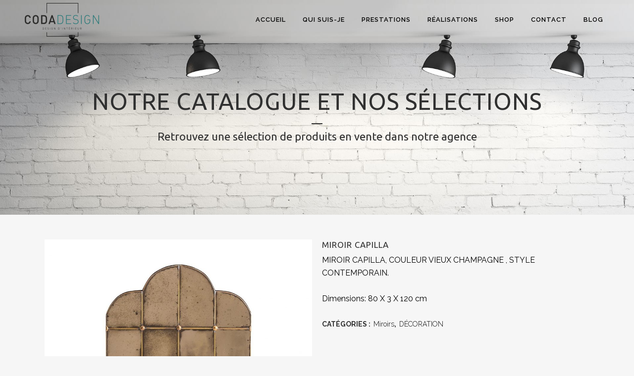

--- FILE ---
content_type: text/html; charset=UTF-8
request_url: https://www.codadesign.fr/produit/miroir-capilla-vical-home/
body_size: 17470
content:
	<!DOCTYPE html>
<html dir="ltr" lang="fr-FR" prefix="og: https://ogp.me/ns#">
<head>
	<meta charset="UTF-8" />
	
	<title>Miroir Capilla - CodaDesign - Design d'Intérieur</title><link rel="preload" data-rocket-preload as="style" href="https://fonts.googleapis.com/css?family=Raleway%3A100%2C200%2C300%2C400%2C600%2C700%2C800%2C400italic%7CUbuntu%3A100%2C200%2C300%2C400%2C600%2C700%2C800%2C400italic%7CLato%3A100%2C100i%2C200%2C200i%2C300%2C300i%2C400%2C400i%2C500%2C500i%2C600%2C600i%2C700%2C700i%2C800%2C800i%2C900%2C900i%7COpen%20Sans%3A100%2C100i%2C200%2C200i%2C300%2C300i%2C400%2C400i%2C500%2C500i%2C600%2C600i%2C700%2C700i%2C800%2C800i%2C900%2C900i%7CIndie%20Flower%3A100%2C100i%2C200%2C200i%2C300%2C300i%2C400%2C400i%2C500%2C500i%2C600%2C600i%2C700%2C700i%2C800%2C800i%2C900%2C900i%7COswald%3A100%2C100i%2C200%2C200i%2C300%2C300i%2C400%2C400i%2C500%2C500i%2C600%2C600i%2C700%2C700i%2C800%2C800i%2C900%2C900i&#038;subset=latin%2Clatin-ext&#038;display=swap" /><link rel="stylesheet" href="https://fonts.googleapis.com/css?family=Raleway%3A100%2C200%2C300%2C400%2C600%2C700%2C800%2C400italic%7CUbuntu%3A100%2C200%2C300%2C400%2C600%2C700%2C800%2C400italic%7CLato%3A100%2C100i%2C200%2C200i%2C300%2C300i%2C400%2C400i%2C500%2C500i%2C600%2C600i%2C700%2C700i%2C800%2C800i%2C900%2C900i%7COpen%20Sans%3A100%2C100i%2C200%2C200i%2C300%2C300i%2C400%2C400i%2C500%2C500i%2C600%2C600i%2C700%2C700i%2C800%2C800i%2C900%2C900i%7CIndie%20Flower%3A100%2C100i%2C200%2C200i%2C300%2C300i%2C400%2C400i%2C500%2C500i%2C600%2C600i%2C700%2C700i%2C800%2C800i%2C900%2C900i%7COswald%3A100%2C100i%2C200%2C200i%2C300%2C300i%2C400%2C400i%2C500%2C500i%2C600%2C600i%2C700%2C700i%2C800%2C800i%2C900%2C900i&#038;subset=latin%2Clatin-ext&#038;display=swap" media="print" onload="this.media='all'" /><noscript><link rel="stylesheet" href="https://fonts.googleapis.com/css?family=Raleway%3A100%2C200%2C300%2C400%2C600%2C700%2C800%2C400italic%7CUbuntu%3A100%2C200%2C300%2C400%2C600%2C700%2C800%2C400italic%7CLato%3A100%2C100i%2C200%2C200i%2C300%2C300i%2C400%2C400i%2C500%2C500i%2C600%2C600i%2C700%2C700i%2C800%2C800i%2C900%2C900i%7COpen%20Sans%3A100%2C100i%2C200%2C200i%2C300%2C300i%2C400%2C400i%2C500%2C500i%2C600%2C600i%2C700%2C700i%2C800%2C800i%2C900%2C900i%7CIndie%20Flower%3A100%2C100i%2C200%2C200i%2C300%2C300i%2C400%2C400i%2C500%2C500i%2C600%2C600i%2C700%2C700i%2C800%2C800i%2C900%2C900i%7COswald%3A100%2C100i%2C200%2C200i%2C300%2C300i%2C400%2C400i%2C500%2C500i%2C600%2C600i%2C700%2C700i%2C800%2C800i%2C900%2C900i&#038;subset=latin%2Clatin-ext&#038;display=swap" /></noscript>

				<meta name="viewport" content="width=device-width,initial-scale=1,user-scalable=no">
		
	<link rel="profile" href="https://gmpg.org/xfn/11" />
	<link rel="pingback" href="https://www.codadesign.fr/xmlrpc.php" />
	<link rel="shortcut icon" type="image/x-icon" href="https://www.codadesign.fr/wp-content/uploads/2015/04/favicon.png">
	<link rel="apple-touch-icon" href="https://www.codadesign.fr/wp-content/uploads/2015/04/favicon.png"/>
	<!--[if gte IE 9]>
		<style type="text/css">
			.gradient {
				 filter: none;
			}
		</style>
	<![endif]-->

	

		<!-- All in One SEO 4.9.3 - aioseo.com -->
	<meta name="description" content="MIROIR CAPILLA, COULEUR VIEUX CHAMPAGNE , STYLE CONTEMPORAIN. Dimensions: 80 X 3 X 120 cm" />
	<meta name="robots" content="max-image-preview:large" />
	<link rel="canonical" href="https://www.codadesign.fr/produit/miroir-capilla-vical-home/" />
	<meta name="generator" content="All in One SEO (AIOSEO) 4.9.3" />
		<meta property="og:locale" content="fr_FR" />
		<meta property="og:site_name" content="CodaDesign - Design d&#039;Intérieur -" />
		<meta property="og:type" content="article" />
		<meta property="og:title" content="Miroir Capilla - CodaDesign - Design d&#039;Intérieur" />
		<meta property="og:description" content="MIROIR CAPILLA, COULEUR VIEUX CHAMPAGNE , STYLE CONTEMPORAIN. Dimensions: 80 X 3 X 120 cm" />
		<meta property="og:url" content="https://www.codadesign.fr/produit/miroir-capilla-vical-home/" />
		<meta property="article:published_time" content="2018-03-13T15:24:28+00:00" />
		<meta property="article:modified_time" content="2021-06-14T13:40:25+00:00" />
		<meta name="twitter:card" content="summary_large_image" />
		<meta name="twitter:title" content="Miroir Capilla - CodaDesign - Design d&#039;Intérieur" />
		<meta name="twitter:description" content="MIROIR CAPILLA, COULEUR VIEUX CHAMPAGNE , STYLE CONTEMPORAIN. Dimensions: 80 X 3 X 120 cm" />
		<script type="application/ld+json" class="aioseo-schema">
			{"@context":"https:\/\/schema.org","@graph":[{"@type":"BreadcrumbList","@id":"https:\/\/www.codadesign.fr\/produit\/miroir-capilla-vical-home\/#breadcrumblist","itemListElement":[{"@type":"ListItem","@id":"https:\/\/www.codadesign.fr#listItem","position":1,"name":"Home","item":"https:\/\/www.codadesign.fr","nextItem":{"@type":"ListItem","@id":"https:\/\/www.codadesign.fr\/vente-mobilier-decoration\/#listItem","name":"Notre Catalogue et nos s\u00e9lections"}},{"@type":"ListItem","@id":"https:\/\/www.codadesign.fr\/vente-mobilier-decoration\/#listItem","position":2,"name":"Notre Catalogue et nos s\u00e9lections","item":"https:\/\/www.codadesign.fr\/vente-mobilier-decoration\/","nextItem":{"@type":"ListItem","@id":"https:\/\/www.codadesign.fr\/catalogue\/decoration\/#listItem","name":"D\u00c9CORATION"},"previousItem":{"@type":"ListItem","@id":"https:\/\/www.codadesign.fr#listItem","name":"Home"}},{"@type":"ListItem","@id":"https:\/\/www.codadesign.fr\/catalogue\/decoration\/#listItem","position":3,"name":"D\u00c9CORATION","item":"https:\/\/www.codadesign.fr\/catalogue\/decoration\/","nextItem":{"@type":"ListItem","@id":"https:\/\/www.codadesign.fr\/catalogue\/decoration\/miroirs\/#listItem","name":"Miroirs"},"previousItem":{"@type":"ListItem","@id":"https:\/\/www.codadesign.fr\/vente-mobilier-decoration\/#listItem","name":"Notre Catalogue et nos s\u00e9lections"}},{"@type":"ListItem","@id":"https:\/\/www.codadesign.fr\/catalogue\/decoration\/miroirs\/#listItem","position":4,"name":"Miroirs","item":"https:\/\/www.codadesign.fr\/catalogue\/decoration\/miroirs\/","nextItem":{"@type":"ListItem","@id":"https:\/\/www.codadesign.fr\/produit\/miroir-capilla-vical-home\/#listItem","name":"Miroir Capilla"},"previousItem":{"@type":"ListItem","@id":"https:\/\/www.codadesign.fr\/catalogue\/decoration\/#listItem","name":"D\u00c9CORATION"}},{"@type":"ListItem","@id":"https:\/\/www.codadesign.fr\/produit\/miroir-capilla-vical-home\/#listItem","position":5,"name":"Miroir Capilla","previousItem":{"@type":"ListItem","@id":"https:\/\/www.codadesign.fr\/catalogue\/decoration\/miroirs\/#listItem","name":"Miroirs"}}]},{"@type":"ItemPage","@id":"https:\/\/www.codadesign.fr\/produit\/miroir-capilla-vical-home\/#itempage","url":"https:\/\/www.codadesign.fr\/produit\/miroir-capilla-vical-home\/","name":"Miroir Capilla - CodaDesign - Design d'Int\u00e9rieur","description":"MIROIR CAPILLA, COULEUR VIEUX CHAMPAGNE , STYLE CONTEMPORAIN. Dimensions: 80 X 3 X 120 cm","inLanguage":"fr-FR","isPartOf":{"@id":"https:\/\/www.codadesign.fr\/#website"},"breadcrumb":{"@id":"https:\/\/www.codadesign.fr\/produit\/miroir-capilla-vical-home\/#breadcrumblist"},"image":{"@type":"ImageObject","url":"https:\/\/www.codadesign.fr\/wp-content\/uploads\/2018\/03\/espejo-capilla.jpg","@id":"https:\/\/www.codadesign.fr\/produit\/miroir-capilla-vical-home\/#mainImage","width":1535,"height":1535},"primaryImageOfPage":{"@id":"https:\/\/www.codadesign.fr\/produit\/miroir-capilla-vical-home\/#mainImage"},"datePublished":"2018-03-13T16:24:28+01:00","dateModified":"2021-06-14T14:40:25+01:00"},{"@type":"Organization","@id":"https:\/\/www.codadesign.fr\/#organization","name":"CodaDesign - Design d'Int\u00e9rieur","url":"https:\/\/www.codadesign.fr\/"},{"@type":"WebSite","@id":"https:\/\/www.codadesign.fr\/#website","url":"https:\/\/www.codadesign.fr\/","name":"CodaDesign - Design d'Int\u00e9rieur","inLanguage":"fr-FR","publisher":{"@id":"https:\/\/www.codadesign.fr\/#organization"}}]}
		</script>
		<!-- All in One SEO -->

<link rel='dns-prefetch' href='//fonts.googleapis.com' />
<link href='https://fonts.gstatic.com' crossorigin rel='preconnect' />
<link rel="alternate" type="application/rss+xml" title="CodaDesign - Design d&#039;Intérieur &raquo; Flux" href="https://www.codadesign.fr/feed/" />
<link rel="alternate" type="application/rss+xml" title="CodaDesign - Design d&#039;Intérieur &raquo; Flux des commentaires" href="https://www.codadesign.fr/comments/feed/" />
<link rel="alternate" type="application/rss+xml" title="CodaDesign - Design d&#039;Intérieur &raquo; Miroir Capilla Flux des commentaires" href="https://www.codadesign.fr/produit/miroir-capilla-vical-home/feed/" />
<link rel="alternate" title="oEmbed (JSON)" type="application/json+oembed" href="https://www.codadesign.fr/wp-json/oembed/1.0/embed?url=https%3A%2F%2Fwww.codadesign.fr%2Fproduit%2Fmiroir-capilla-vical-home%2F" />
<link rel="alternate" title="oEmbed (XML)" type="text/xml+oembed" href="https://www.codadesign.fr/wp-json/oembed/1.0/embed?url=https%3A%2F%2Fwww.codadesign.fr%2Fproduit%2Fmiroir-capilla-vical-home%2F&#038;format=xml" />
		<!-- This site uses the Google Analytics by MonsterInsights plugin v9.11.1 - Using Analytics tracking - https://www.monsterinsights.com/ -->
							<script src="//www.googletagmanager.com/gtag/js?id=G-94W3WVCDPY"  data-cfasync="false" data-wpfc-render="false" type="text/javascript" async></script>
			<script data-cfasync="false" data-wpfc-render="false" type="text/javascript">
				var mi_version = '9.11.1';
				var mi_track_user = true;
				var mi_no_track_reason = '';
								var MonsterInsightsDefaultLocations = {"page_location":"https:\/\/www.codadesign.fr\/produit\/miroir-capilla-vical-home\/"};
								if ( typeof MonsterInsightsPrivacyGuardFilter === 'function' ) {
					var MonsterInsightsLocations = (typeof MonsterInsightsExcludeQuery === 'object') ? MonsterInsightsPrivacyGuardFilter( MonsterInsightsExcludeQuery ) : MonsterInsightsPrivacyGuardFilter( MonsterInsightsDefaultLocations );
				} else {
					var MonsterInsightsLocations = (typeof MonsterInsightsExcludeQuery === 'object') ? MonsterInsightsExcludeQuery : MonsterInsightsDefaultLocations;
				}

								var disableStrs = [
										'ga-disable-G-94W3WVCDPY',
									];

				/* Function to detect opted out users */
				function __gtagTrackerIsOptedOut() {
					for (var index = 0; index < disableStrs.length; index++) {
						if (document.cookie.indexOf(disableStrs[index] + '=true') > -1) {
							return true;
						}
					}

					return false;
				}

				/* Disable tracking if the opt-out cookie exists. */
				if (__gtagTrackerIsOptedOut()) {
					for (var index = 0; index < disableStrs.length; index++) {
						window[disableStrs[index]] = true;
					}
				}

				/* Opt-out function */
				function __gtagTrackerOptout() {
					for (var index = 0; index < disableStrs.length; index++) {
						document.cookie = disableStrs[index] + '=true; expires=Thu, 31 Dec 2099 23:59:59 UTC; path=/';
						window[disableStrs[index]] = true;
					}
				}

				if ('undefined' === typeof gaOptout) {
					function gaOptout() {
						__gtagTrackerOptout();
					}
				}
								window.dataLayer = window.dataLayer || [];

				window.MonsterInsightsDualTracker = {
					helpers: {},
					trackers: {},
				};
				if (mi_track_user) {
					function __gtagDataLayer() {
						dataLayer.push(arguments);
					}

					function __gtagTracker(type, name, parameters) {
						if (!parameters) {
							parameters = {};
						}

						if (parameters.send_to) {
							__gtagDataLayer.apply(null, arguments);
							return;
						}

						if (type === 'event') {
														parameters.send_to = monsterinsights_frontend.v4_id;
							var hookName = name;
							if (typeof parameters['event_category'] !== 'undefined') {
								hookName = parameters['event_category'] + ':' + name;
							}

							if (typeof MonsterInsightsDualTracker.trackers[hookName] !== 'undefined') {
								MonsterInsightsDualTracker.trackers[hookName](parameters);
							} else {
								__gtagDataLayer('event', name, parameters);
							}
							
						} else {
							__gtagDataLayer.apply(null, arguments);
						}
					}

					__gtagTracker('js', new Date());
					__gtagTracker('set', {
						'developer_id.dZGIzZG': true,
											});
					if ( MonsterInsightsLocations.page_location ) {
						__gtagTracker('set', MonsterInsightsLocations);
					}
										__gtagTracker('config', 'G-94W3WVCDPY', {"forceSSL":"true","link_attribution":"true"} );
										window.gtag = __gtagTracker;										(function () {
						/* https://developers.google.com/analytics/devguides/collection/analyticsjs/ */
						/* ga and __gaTracker compatibility shim. */
						var noopfn = function () {
							return null;
						};
						var newtracker = function () {
							return new Tracker();
						};
						var Tracker = function () {
							return null;
						};
						var p = Tracker.prototype;
						p.get = noopfn;
						p.set = noopfn;
						p.send = function () {
							var args = Array.prototype.slice.call(arguments);
							args.unshift('send');
							__gaTracker.apply(null, args);
						};
						var __gaTracker = function () {
							var len = arguments.length;
							if (len === 0) {
								return;
							}
							var f = arguments[len - 1];
							if (typeof f !== 'object' || f === null || typeof f.hitCallback !== 'function') {
								if ('send' === arguments[0]) {
									var hitConverted, hitObject = false, action;
									if ('event' === arguments[1]) {
										if ('undefined' !== typeof arguments[3]) {
											hitObject = {
												'eventAction': arguments[3],
												'eventCategory': arguments[2],
												'eventLabel': arguments[4],
												'value': arguments[5] ? arguments[5] : 1,
											}
										}
									}
									if ('pageview' === arguments[1]) {
										if ('undefined' !== typeof arguments[2]) {
											hitObject = {
												'eventAction': 'page_view',
												'page_path': arguments[2],
											}
										}
									}
									if (typeof arguments[2] === 'object') {
										hitObject = arguments[2];
									}
									if (typeof arguments[5] === 'object') {
										Object.assign(hitObject, arguments[5]);
									}
									if ('undefined' !== typeof arguments[1].hitType) {
										hitObject = arguments[1];
										if ('pageview' === hitObject.hitType) {
											hitObject.eventAction = 'page_view';
										}
									}
									if (hitObject) {
										action = 'timing' === arguments[1].hitType ? 'timing_complete' : hitObject.eventAction;
										hitConverted = mapArgs(hitObject);
										__gtagTracker('event', action, hitConverted);
									}
								}
								return;
							}

							function mapArgs(args) {
								var arg, hit = {};
								var gaMap = {
									'eventCategory': 'event_category',
									'eventAction': 'event_action',
									'eventLabel': 'event_label',
									'eventValue': 'event_value',
									'nonInteraction': 'non_interaction',
									'timingCategory': 'event_category',
									'timingVar': 'name',
									'timingValue': 'value',
									'timingLabel': 'event_label',
									'page': 'page_path',
									'location': 'page_location',
									'title': 'page_title',
									'referrer' : 'page_referrer',
								};
								for (arg in args) {
																		if (!(!args.hasOwnProperty(arg) || !gaMap.hasOwnProperty(arg))) {
										hit[gaMap[arg]] = args[arg];
									} else {
										hit[arg] = args[arg];
									}
								}
								return hit;
							}

							try {
								f.hitCallback();
							} catch (ex) {
							}
						};
						__gaTracker.create = newtracker;
						__gaTracker.getByName = newtracker;
						__gaTracker.getAll = function () {
							return [];
						};
						__gaTracker.remove = noopfn;
						__gaTracker.loaded = true;
						window['__gaTracker'] = __gaTracker;
					})();
									} else {
										console.log("");
					(function () {
						function __gtagTracker() {
							return null;
						}

						window['__gtagTracker'] = __gtagTracker;
						window['gtag'] = __gtagTracker;
					})();
									}
			</script>
							<!-- / Google Analytics by MonsterInsights -->
		<style id='wp-img-auto-sizes-contain-inline-css' type='text/css'>
img:is([sizes=auto i],[sizes^="auto," i]){contain-intrinsic-size:3000px 1500px}
/*# sourceURL=wp-img-auto-sizes-contain-inline-css */
</style>
<link data-minify="1" rel='stylesheet' id='layerslider-css' href='https://www.codadesign.fr/wp-content/cache/min/1/wp-content/plugins/LayerSlider/assets/static/layerslider/css/layerslider.css?ver=1725376541' type='text/css' media='all' />

<style id='wp-emoji-styles-inline-css' type='text/css'>

	img.wp-smiley, img.emoji {
		display: inline !important;
		border: none !important;
		box-shadow: none !important;
		height: 1em !important;
		width: 1em !important;
		margin: 0 0.07em !important;
		vertical-align: -0.1em !important;
		background: none !important;
		padding: 0 !important;
	}
/*# sourceURL=wp-emoji-styles-inline-css */
</style>
<style id='wp-block-library-inline-css' type='text/css'>
:root{--wp-block-synced-color:#7a00df;--wp-block-synced-color--rgb:122,0,223;--wp-bound-block-color:var(--wp-block-synced-color);--wp-editor-canvas-background:#ddd;--wp-admin-theme-color:#007cba;--wp-admin-theme-color--rgb:0,124,186;--wp-admin-theme-color-darker-10:#006ba1;--wp-admin-theme-color-darker-10--rgb:0,107,160.5;--wp-admin-theme-color-darker-20:#005a87;--wp-admin-theme-color-darker-20--rgb:0,90,135;--wp-admin-border-width-focus:2px}@media (min-resolution:192dpi){:root{--wp-admin-border-width-focus:1.5px}}.wp-element-button{cursor:pointer}:root .has-very-light-gray-background-color{background-color:#eee}:root .has-very-dark-gray-background-color{background-color:#313131}:root .has-very-light-gray-color{color:#eee}:root .has-very-dark-gray-color{color:#313131}:root .has-vivid-green-cyan-to-vivid-cyan-blue-gradient-background{background:linear-gradient(135deg,#00d084,#0693e3)}:root .has-purple-crush-gradient-background{background:linear-gradient(135deg,#34e2e4,#4721fb 50%,#ab1dfe)}:root .has-hazy-dawn-gradient-background{background:linear-gradient(135deg,#faaca8,#dad0ec)}:root .has-subdued-olive-gradient-background{background:linear-gradient(135deg,#fafae1,#67a671)}:root .has-atomic-cream-gradient-background{background:linear-gradient(135deg,#fdd79a,#004a59)}:root .has-nightshade-gradient-background{background:linear-gradient(135deg,#330968,#31cdcf)}:root .has-midnight-gradient-background{background:linear-gradient(135deg,#020381,#2874fc)}:root{--wp--preset--font-size--normal:16px;--wp--preset--font-size--huge:42px}.has-regular-font-size{font-size:1em}.has-larger-font-size{font-size:2.625em}.has-normal-font-size{font-size:var(--wp--preset--font-size--normal)}.has-huge-font-size{font-size:var(--wp--preset--font-size--huge)}.has-text-align-center{text-align:center}.has-text-align-left{text-align:left}.has-text-align-right{text-align:right}.has-fit-text{white-space:nowrap!important}#end-resizable-editor-section{display:none}.aligncenter{clear:both}.items-justified-left{justify-content:flex-start}.items-justified-center{justify-content:center}.items-justified-right{justify-content:flex-end}.items-justified-space-between{justify-content:space-between}.screen-reader-text{border:0;clip-path:inset(50%);height:1px;margin:-1px;overflow:hidden;padding:0;position:absolute;width:1px;word-wrap:normal!important}.screen-reader-text:focus{background-color:#ddd;clip-path:none;color:#444;display:block;font-size:1em;height:auto;left:5px;line-height:normal;padding:15px 23px 14px;text-decoration:none;top:5px;width:auto;z-index:100000}html :where(.has-border-color){border-style:solid}html :where([style*=border-top-color]){border-top-style:solid}html :where([style*=border-right-color]){border-right-style:solid}html :where([style*=border-bottom-color]){border-bottom-style:solid}html :where([style*=border-left-color]){border-left-style:solid}html :where([style*=border-width]){border-style:solid}html :where([style*=border-top-width]){border-top-style:solid}html :where([style*=border-right-width]){border-right-style:solid}html :where([style*=border-bottom-width]){border-bottom-style:solid}html :where([style*=border-left-width]){border-left-style:solid}html :where(img[class*=wp-image-]){height:auto;max-width:100%}:where(figure){margin:0 0 1em}html :where(.is-position-sticky){--wp-admin--admin-bar--position-offset:var(--wp-admin--admin-bar--height,0px)}@media screen and (max-width:600px){html :where(.is-position-sticky){--wp-admin--admin-bar--position-offset:0px}}

/*# sourceURL=wp-block-library-inline-css */
</style><style id='global-styles-inline-css' type='text/css'>
:root{--wp--preset--aspect-ratio--square: 1;--wp--preset--aspect-ratio--4-3: 4/3;--wp--preset--aspect-ratio--3-4: 3/4;--wp--preset--aspect-ratio--3-2: 3/2;--wp--preset--aspect-ratio--2-3: 2/3;--wp--preset--aspect-ratio--16-9: 16/9;--wp--preset--aspect-ratio--9-16: 9/16;--wp--preset--color--black: #000000;--wp--preset--color--cyan-bluish-gray: #abb8c3;--wp--preset--color--white: #ffffff;--wp--preset--color--pale-pink: #f78da7;--wp--preset--color--vivid-red: #cf2e2e;--wp--preset--color--luminous-vivid-orange: #ff6900;--wp--preset--color--luminous-vivid-amber: #fcb900;--wp--preset--color--light-green-cyan: #7bdcb5;--wp--preset--color--vivid-green-cyan: #00d084;--wp--preset--color--pale-cyan-blue: #8ed1fc;--wp--preset--color--vivid-cyan-blue: #0693e3;--wp--preset--color--vivid-purple: #9b51e0;--wp--preset--gradient--vivid-cyan-blue-to-vivid-purple: linear-gradient(135deg,rgb(6,147,227) 0%,rgb(155,81,224) 100%);--wp--preset--gradient--light-green-cyan-to-vivid-green-cyan: linear-gradient(135deg,rgb(122,220,180) 0%,rgb(0,208,130) 100%);--wp--preset--gradient--luminous-vivid-amber-to-luminous-vivid-orange: linear-gradient(135deg,rgb(252,185,0) 0%,rgb(255,105,0) 100%);--wp--preset--gradient--luminous-vivid-orange-to-vivid-red: linear-gradient(135deg,rgb(255,105,0) 0%,rgb(207,46,46) 100%);--wp--preset--gradient--very-light-gray-to-cyan-bluish-gray: linear-gradient(135deg,rgb(238,238,238) 0%,rgb(169,184,195) 100%);--wp--preset--gradient--cool-to-warm-spectrum: linear-gradient(135deg,rgb(74,234,220) 0%,rgb(151,120,209) 20%,rgb(207,42,186) 40%,rgb(238,44,130) 60%,rgb(251,105,98) 80%,rgb(254,248,76) 100%);--wp--preset--gradient--blush-light-purple: linear-gradient(135deg,rgb(255,206,236) 0%,rgb(152,150,240) 100%);--wp--preset--gradient--blush-bordeaux: linear-gradient(135deg,rgb(254,205,165) 0%,rgb(254,45,45) 50%,rgb(107,0,62) 100%);--wp--preset--gradient--luminous-dusk: linear-gradient(135deg,rgb(255,203,112) 0%,rgb(199,81,192) 50%,rgb(65,88,208) 100%);--wp--preset--gradient--pale-ocean: linear-gradient(135deg,rgb(255,245,203) 0%,rgb(182,227,212) 50%,rgb(51,167,181) 100%);--wp--preset--gradient--electric-grass: linear-gradient(135deg,rgb(202,248,128) 0%,rgb(113,206,126) 100%);--wp--preset--gradient--midnight: linear-gradient(135deg,rgb(2,3,129) 0%,rgb(40,116,252) 100%);--wp--preset--font-size--small: 13px;--wp--preset--font-size--medium: 20px;--wp--preset--font-size--large: 36px;--wp--preset--font-size--x-large: 42px;--wp--preset--spacing--20: 0.44rem;--wp--preset--spacing--30: 0.67rem;--wp--preset--spacing--40: 1rem;--wp--preset--spacing--50: 1.5rem;--wp--preset--spacing--60: 2.25rem;--wp--preset--spacing--70: 3.38rem;--wp--preset--spacing--80: 5.06rem;--wp--preset--shadow--natural: 6px 6px 9px rgba(0, 0, 0, 0.2);--wp--preset--shadow--deep: 12px 12px 50px rgba(0, 0, 0, 0.4);--wp--preset--shadow--sharp: 6px 6px 0px rgba(0, 0, 0, 0.2);--wp--preset--shadow--outlined: 6px 6px 0px -3px rgb(255, 255, 255), 6px 6px rgb(0, 0, 0);--wp--preset--shadow--crisp: 6px 6px 0px rgb(0, 0, 0);}:where(.is-layout-flex){gap: 0.5em;}:where(.is-layout-grid){gap: 0.5em;}body .is-layout-flex{display: flex;}.is-layout-flex{flex-wrap: wrap;align-items: center;}.is-layout-flex > :is(*, div){margin: 0;}body .is-layout-grid{display: grid;}.is-layout-grid > :is(*, div){margin: 0;}:where(.wp-block-columns.is-layout-flex){gap: 2em;}:where(.wp-block-columns.is-layout-grid){gap: 2em;}:where(.wp-block-post-template.is-layout-flex){gap: 1.25em;}:where(.wp-block-post-template.is-layout-grid){gap: 1.25em;}.has-black-color{color: var(--wp--preset--color--black) !important;}.has-cyan-bluish-gray-color{color: var(--wp--preset--color--cyan-bluish-gray) !important;}.has-white-color{color: var(--wp--preset--color--white) !important;}.has-pale-pink-color{color: var(--wp--preset--color--pale-pink) !important;}.has-vivid-red-color{color: var(--wp--preset--color--vivid-red) !important;}.has-luminous-vivid-orange-color{color: var(--wp--preset--color--luminous-vivid-orange) !important;}.has-luminous-vivid-amber-color{color: var(--wp--preset--color--luminous-vivid-amber) !important;}.has-light-green-cyan-color{color: var(--wp--preset--color--light-green-cyan) !important;}.has-vivid-green-cyan-color{color: var(--wp--preset--color--vivid-green-cyan) !important;}.has-pale-cyan-blue-color{color: var(--wp--preset--color--pale-cyan-blue) !important;}.has-vivid-cyan-blue-color{color: var(--wp--preset--color--vivid-cyan-blue) !important;}.has-vivid-purple-color{color: var(--wp--preset--color--vivid-purple) !important;}.has-black-background-color{background-color: var(--wp--preset--color--black) !important;}.has-cyan-bluish-gray-background-color{background-color: var(--wp--preset--color--cyan-bluish-gray) !important;}.has-white-background-color{background-color: var(--wp--preset--color--white) !important;}.has-pale-pink-background-color{background-color: var(--wp--preset--color--pale-pink) !important;}.has-vivid-red-background-color{background-color: var(--wp--preset--color--vivid-red) !important;}.has-luminous-vivid-orange-background-color{background-color: var(--wp--preset--color--luminous-vivid-orange) !important;}.has-luminous-vivid-amber-background-color{background-color: var(--wp--preset--color--luminous-vivid-amber) !important;}.has-light-green-cyan-background-color{background-color: var(--wp--preset--color--light-green-cyan) !important;}.has-vivid-green-cyan-background-color{background-color: var(--wp--preset--color--vivid-green-cyan) !important;}.has-pale-cyan-blue-background-color{background-color: var(--wp--preset--color--pale-cyan-blue) !important;}.has-vivid-cyan-blue-background-color{background-color: var(--wp--preset--color--vivid-cyan-blue) !important;}.has-vivid-purple-background-color{background-color: var(--wp--preset--color--vivid-purple) !important;}.has-black-border-color{border-color: var(--wp--preset--color--black) !important;}.has-cyan-bluish-gray-border-color{border-color: var(--wp--preset--color--cyan-bluish-gray) !important;}.has-white-border-color{border-color: var(--wp--preset--color--white) !important;}.has-pale-pink-border-color{border-color: var(--wp--preset--color--pale-pink) !important;}.has-vivid-red-border-color{border-color: var(--wp--preset--color--vivid-red) !important;}.has-luminous-vivid-orange-border-color{border-color: var(--wp--preset--color--luminous-vivid-orange) !important;}.has-luminous-vivid-amber-border-color{border-color: var(--wp--preset--color--luminous-vivid-amber) !important;}.has-light-green-cyan-border-color{border-color: var(--wp--preset--color--light-green-cyan) !important;}.has-vivid-green-cyan-border-color{border-color: var(--wp--preset--color--vivid-green-cyan) !important;}.has-pale-cyan-blue-border-color{border-color: var(--wp--preset--color--pale-cyan-blue) !important;}.has-vivid-cyan-blue-border-color{border-color: var(--wp--preset--color--vivid-cyan-blue) !important;}.has-vivid-purple-border-color{border-color: var(--wp--preset--color--vivid-purple) !important;}.has-vivid-cyan-blue-to-vivid-purple-gradient-background{background: var(--wp--preset--gradient--vivid-cyan-blue-to-vivid-purple) !important;}.has-light-green-cyan-to-vivid-green-cyan-gradient-background{background: var(--wp--preset--gradient--light-green-cyan-to-vivid-green-cyan) !important;}.has-luminous-vivid-amber-to-luminous-vivid-orange-gradient-background{background: var(--wp--preset--gradient--luminous-vivid-amber-to-luminous-vivid-orange) !important;}.has-luminous-vivid-orange-to-vivid-red-gradient-background{background: var(--wp--preset--gradient--luminous-vivid-orange-to-vivid-red) !important;}.has-very-light-gray-to-cyan-bluish-gray-gradient-background{background: var(--wp--preset--gradient--very-light-gray-to-cyan-bluish-gray) !important;}.has-cool-to-warm-spectrum-gradient-background{background: var(--wp--preset--gradient--cool-to-warm-spectrum) !important;}.has-blush-light-purple-gradient-background{background: var(--wp--preset--gradient--blush-light-purple) !important;}.has-blush-bordeaux-gradient-background{background: var(--wp--preset--gradient--blush-bordeaux) !important;}.has-luminous-dusk-gradient-background{background: var(--wp--preset--gradient--luminous-dusk) !important;}.has-pale-ocean-gradient-background{background: var(--wp--preset--gradient--pale-ocean) !important;}.has-electric-grass-gradient-background{background: var(--wp--preset--gradient--electric-grass) !important;}.has-midnight-gradient-background{background: var(--wp--preset--gradient--midnight) !important;}.has-small-font-size{font-size: var(--wp--preset--font-size--small) !important;}.has-medium-font-size{font-size: var(--wp--preset--font-size--medium) !important;}.has-large-font-size{font-size: var(--wp--preset--font-size--large) !important;}.has-x-large-font-size{font-size: var(--wp--preset--font-size--x-large) !important;}
/*# sourceURL=global-styles-inline-css */
</style>

<style id='classic-theme-styles-inline-css' type='text/css'>
/*! This file is auto-generated */
.wp-block-button__link{color:#fff;background-color:#32373c;border-radius:9999px;box-shadow:none;text-decoration:none;padding:calc(.667em + 2px) calc(1.333em + 2px);font-size:1.125em}.wp-block-file__button{background:#32373c;color:#fff;text-decoration:none}
/*# sourceURL=/wp-includes/css/classic-themes.min.css */
</style>
<link data-minify="1" rel='stylesheet' id='jpibfi-style-css' href='https://www.codadesign.fr/wp-content/cache/min/1/wp-content/plugins/jquery-pin-it-button-for-images/css/client.css?ver=1725376542' type='text/css' media='all' />
<style id='woocommerce-inline-inline-css' type='text/css'>
.woocommerce form .form-row .required { visibility: visible; }
/*# sourceURL=woocommerce-inline-inline-css */
</style>
<link rel='stylesheet' id='default_style-css' href='https://www.codadesign.fr/wp-content/themes/bridge/style.css?ver=6.9' type='text/css' media='all' />
<link data-minify="1" rel='stylesheet' id='qode-font-awesome-css' href='https://www.codadesign.fr/wp-content/cache/min/1/wp-content/themes/bridge/css/font-awesome/css/font-awesome.min.css?ver=1725376542' type='text/css' media='all' />
<link rel='stylesheet' id='stylesheet-css' href='https://www.codadesign.fr/wp-content/themes/bridge/css/stylesheet.min.css?ver=6.9' type='text/css' media='all' />
<link data-minify="1" rel='stylesheet' id='woocommerce-css' href='https://www.codadesign.fr/wp-content/cache/min/1/wp-content/themes/bridge/css/woocommerce.min.css?ver=1725376542' type='text/css' media='all' />
<link rel='stylesheet' id='woocommerce_responsive-css' href='https://www.codadesign.fr/wp-content/themes/bridge/css/woocommerce_responsive.min.css?ver=6.9' type='text/css' media='all' />
<link data-minify="1" rel='stylesheet' id='style_dynamic-css' href='https://www.codadesign.fr/wp-content/cache/min/1/wp-content/themes/bridge/css/style_dynamic.css?ver=1725376542' type='text/css' media='all' />
<link rel='stylesheet' id='responsive-css' href='https://www.codadesign.fr/wp-content/themes/bridge/css/responsive.min.css?ver=6.9' type='text/css' media='all' />
<link data-minify="1" rel='stylesheet' id='style_dynamic_responsive-css' href='https://www.codadesign.fr/wp-content/cache/min/1/wp-content/themes/bridge/css/style_dynamic_responsive.css?ver=1725376542' type='text/css' media='all' />
<link data-minify="1" rel='stylesheet' id='js_composer_front-css' href='https://www.codadesign.fr/wp-content/cache/min/1/wp-content/plugins/js_composer/assets/css/js_composer.min.css?ver=1725376543' type='text/css' media='all' />
<link data-minify="1" rel='stylesheet' id='custom_css-css' href='https://www.codadesign.fr/wp-content/cache/min/1/wp-content/themes/bridge/css/custom_css.css?ver=1725376543' type='text/css' media='all' />
<link rel='stylesheet' id='childstyle-css' href='https://www.codadesign.fr/wp-content/themes/martinec/style.css?ver=6.9' type='text/css' media='all' />
<script type="text/javascript" src="https://www.codadesign.fr/wp-includes/js/jquery/jquery.min.js?ver=3.7.1" id="jquery-core-js"></script>
<script type="text/javascript" src="https://www.codadesign.fr/wp-includes/js/jquery/jquery-migrate.min.js?ver=3.4.1" id="jquery-migrate-js"></script>
<script type="text/javascript" id="layerslider-utils-js-extra">
/* <![CDATA[ */
var LS_Meta = {"v":"7.2.4","fixGSAP":"1"};
//# sourceURL=layerslider-utils-js-extra
/* ]]> */
</script>
<script data-minify="1" type="text/javascript" src="https://www.codadesign.fr/wp-content/cache/min/1/wp-content/plugins/LayerSlider/assets/static/layerslider/js/layerslider.utils.js?ver=1725376543" id="layerslider-utils-js"></script>
<script data-minify="1" type="text/javascript" src="https://www.codadesign.fr/wp-content/cache/min/1/wp-content/plugins/LayerSlider/assets/static/layerslider/js/layerslider.kreaturamedia.jquery.js?ver=1725376543" id="layerslider-js"></script>
<script data-minify="1" type="text/javascript" src="https://www.codadesign.fr/wp-content/cache/min/1/wp-content/plugins/LayerSlider/assets/static/layerslider/js/layerslider.transitions.js?ver=1725376544" id="layerslider-transitions-js"></script>
<script type="text/javascript" src="https://www.codadesign.fr/wp-content/plugins/google-analytics-for-wordpress/assets/js/frontend-gtag.min.js?ver=9.11.1" id="monsterinsights-frontend-script-js" async="async" data-wp-strategy="async"></script>
<script data-cfasync="false" data-wpfc-render="false" type="text/javascript" id='monsterinsights-frontend-script-js-extra'>/* <![CDATA[ */
var monsterinsights_frontend = {"js_events_tracking":"true","download_extensions":"doc,pdf,ppt,zip,xls,docx,pptx,xlsx","inbound_paths":"[{\"path\":\"\\\/go\\\/\",\"label\":\"affiliate\"},{\"path\":\"\\\/recommend\\\/\",\"label\":\"affiliate\"}]","home_url":"https:\/\/www.codadesign.fr","hash_tracking":"false","v4_id":"G-94W3WVCDPY"};/* ]]> */
</script>
<script type="text/javascript" id="wc-single-product-js-extra">
/* <![CDATA[ */
var wc_single_product_params = {"i18n_required_rating_text":"Veuillez s\u00e9lectionner une note","i18n_rating_options":["1\u00a0\u00e9toile sur 5","2\u00a0\u00e9toiles sur 5","3\u00a0\u00e9toiles sur 5","4\u00a0\u00e9toiles sur 5","5\u00a0\u00e9toiles sur 5"],"i18n_product_gallery_trigger_text":"Voir la galerie d\u2019images en plein \u00e9cran","review_rating_required":"yes","flexslider":{"rtl":false,"animation":"slide","smoothHeight":true,"directionNav":false,"controlNav":"thumbnails","slideshow":false,"animationSpeed":500,"animationLoop":false,"allowOneSlide":false},"zoom_enabled":"","zoom_options":[],"photoswipe_enabled":"","photoswipe_options":{"shareEl":false,"closeOnScroll":false,"history":false,"hideAnimationDuration":0,"showAnimationDuration":0},"flexslider_enabled":""};
//# sourceURL=wc-single-product-js-extra
/* ]]> */
</script>
<script type="text/javascript" src="https://www.codadesign.fr/wp-content/plugins/woocommerce/assets/js/frontend/single-product.min.js?ver=10.4.3" id="wc-single-product-js" defer="defer" data-wp-strategy="defer"></script>
<script type="text/javascript" src="https://www.codadesign.fr/wp-content/plugins/woocommerce/assets/js/jquery-blockui/jquery.blockUI.min.js?ver=2.7.0-wc.10.4.3" id="wc-jquery-blockui-js" defer="defer" data-wp-strategy="defer"></script>
<script type="text/javascript" src="https://www.codadesign.fr/wp-content/plugins/woocommerce/assets/js/js-cookie/js.cookie.min.js?ver=2.1.4-wc.10.4.3" id="wc-js-cookie-js" defer="defer" data-wp-strategy="defer"></script>
<script type="text/javascript" id="woocommerce-js-extra">
/* <![CDATA[ */
var woocommerce_params = {"ajax_url":"/wp-admin/admin-ajax.php","wc_ajax_url":"/?wc-ajax=%%endpoint%%","i18n_password_show":"Afficher le mot de passe","i18n_password_hide":"Masquer le mot de passe"};
//# sourceURL=woocommerce-js-extra
/* ]]> */
</script>
<script type="text/javascript" src="https://www.codadesign.fr/wp-content/plugins/woocommerce/assets/js/frontend/woocommerce.min.js?ver=10.4.3" id="woocommerce-js" defer="defer" data-wp-strategy="defer"></script>
<script type="text/javascript" src="https://www.codadesign.fr/wp-content/plugins/woocommerce/assets/js/select2/select2.full.min.js?ver=4.0.3-wc.10.4.3" id="wc-select2-js" defer="defer" data-wp-strategy="defer"></script>
<meta name="generator" content="Powered by LayerSlider 7.2.4 - Multi-Purpose, Responsive, Parallax, Mobile-Friendly Slider Plugin for WordPress." />
<!-- LayerSlider updates and docs at: https://layerslider.com -->
<link rel="https://api.w.org/" href="https://www.codadesign.fr/wp-json/" /><link rel="alternate" title="JSON" type="application/json" href="https://www.codadesign.fr/wp-json/wp/v2/product/20161" /><link rel="EditURI" type="application/rsd+xml" title="RSD" href="https://www.codadesign.fr/xmlrpc.php?rsd" />
<meta name="generator" content="WordPress 6.9" />
<meta name="generator" content="WooCommerce 10.4.3" />
<link rel='shortlink' href='https://www.codadesign.fr/?p=20161' />
<!-- start Simple Custom CSS and JS -->
<style type="text/css">
.gform_wrapper.gravity-theme input[type=color], .gform_wrapper.gravity-theme input[type=date], .gform_wrapper.gravity-theme input[type=datetime-local], .gform_wrapper.gravity-theme input[type=datetime], .gform_wrapper.gravity-theme input[type=email], .gform_wrapper.gravity-theme input[type=month], .gform_wrapper.gravity-theme input[type=number], .gform_wrapper.gravity-theme input[type=password], .gform_wrapper.gravity-theme input[type=search], .gform_wrapper.gravity-theme input[type=tel], .gform_wrapper.gravity-theme input[type=text], .gform_wrapper.gravity-theme input[type=time], .gform_wrapper.gravity-theme input[type=url], .gform_wrapper.gravity-theme input[type=week], .gform_wrapper.gravity-theme select, .gform_wrapper.gravity-theme textarea {
	border-block-color: #000000;
    font-size: 15px;
    margin-bottom: 0;
    margin-top: 0;
    padding: 8px;
    border: 1px;
    border-bottom-color: #2b7a7a;
    border-bottom-style: double;
}

.gform_title {
    display: none;
}

.gform_required_legend {
    display: none;
}</style>
<!-- end Simple Custom CSS and JS -->
<style type="text/css">
	a.pinit-button.custom span {
		}

	.pinit-hover {
		opacity: 0.5 !important;
		filter: alpha(opacity=50) !important;
	}
	a.pinit-button {
	border-bottom: 0 !important;
	box-shadow: none !important;
	margin-bottom: 0 !important;
}
a.pinit-button::after {
    display: none;
}</style>
			<noscript><style>.woocommerce-product-gallery{ opacity: 1 !important; }</style></noscript>
	<meta name="generator" content="Powered by WPBakery Page Builder - drag and drop page builder for WordPress."/>
<link rel="icon" href="https://www.codadesign.fr/wp-content/uploads/2019/03/cropped-FaviconCodaDesign-32x32.jpg" sizes="32x32" />
<link rel="icon" href="https://www.codadesign.fr/wp-content/uploads/2019/03/cropped-FaviconCodaDesign-192x192.jpg" sizes="192x192" />
<link rel="apple-touch-icon" href="https://www.codadesign.fr/wp-content/uploads/2019/03/cropped-FaviconCodaDesign-180x180.jpg" />
<meta name="msapplication-TileImage" content="https://www.codadesign.fr/wp-content/uploads/2019/03/cropped-FaviconCodaDesign-270x270.jpg" />
<noscript><style> .wpb_animate_when_almost_visible { opacity: 1; }</style></noscript>	
<link data-minify="1" rel='stylesheet' id='wc-blocks-style-css' href='https://www.codadesign.fr/wp-content/cache/min/1/wp-content/plugins/woocommerce/assets/client/blocks/wc-blocks.css?ver=1725376543' type='text/css' media='all' />
</head>

<body data-rsssl=1 class="wp-singular product-template-default single single-product postid-20161 wp-theme-bridge wp-child-theme-martinec theme-bridge woocommerce woocommerce-page woocommerce-no-js  qode-child-theme-ver-1.0.0 qode-theme-ver-6.6 wpb-js-composer js-comp-ver-6.9.0 vc_responsive">

						<div class="wrapper">
	<div class="wrapper_inner">
	<!-- Google Analytics start -->
			<script>
			var _gaq = _gaq || [];
			_gaq.push(['_setAccount', 'UA-116655544-4']);
			_gaq.push(['_trackPageview']);

			(function() {
				var ga = document.createElement('script'); ga.type = 'text/javascript'; ga.async = true;
				ga.src = ('https:' == document.location.protocol ? 'https://ssl' : 'http://www') + '.google-analytics.com/ga.js';
				var s = document.getElementsByTagName('script')[0]; s.parentNode.insertBefore(ga, s);
			})();
		</script>
		<!-- Google Analytics end -->

	
<header class=" scroll_header_top_area dark fixed transparent scrolled_not_transparent page_header">
    <div class="header_inner clearfix">

		<div class="header_top_bottom_holder">
		<div class="header_bottom clearfix" style=' background-color:rgba(255, 255, 255, 0);' >
		                    					<div class="header_inner_left">
                        													<div class="mobile_menu_button"><span><i class="fa fa-bars"></i></span></div>
												<div class="logo_wrapper">
                            							<div class="q_logo">
								<a href="https://www.codadesign.fr/">
									<img class="normal" src="https://www.codadesign.fr/wp-content/uploads/2019/03/LogoHeader.png" alt="Logo"/>
									<img class="light" src="https://www.codadesign.fr/wp-content/uploads/2019/03/LogoHeader.png" alt="Logo"/>
									<img class="dark" src="https://www.codadesign.fr/wp-content/uploads/2019/03/LogoHeader.png" alt="Logo"/>
									<img class="sticky" src="https://www.codadesign.fr/wp-content/uploads/2019/03/LogoHeader.png" alt="Logo"/>
									<img class="mobile" src="https://www.codadesign.fr/wp-content/uploads/2019/03/LogoHeader.png" alt="Logo"/>
																	</a>
							</div>
                            						</div>
                                                					</div>
                    					                                                							<div class="header_inner_right">
                                <div class="side_menu_button_wrapper right">
																		                                    <div class="side_menu_button">
                                                                                                                                                            </div>
                                </div>
							</div>
												<nav class="main_menu drop_down right">
						<ul id="menu-menu-1" class=""><li id="nav-menu-item-15410" class="menu-item menu-item-type-post_type menu-item-object-page menu-item-home  narrow"><a href="https://www.codadesign.fr/" class=""><i class="menu_icon fa blank"></i><span>Accueil</span><span class="plus"></span></a></li>
<li id="nav-menu-item-15689" class="menu-item menu-item-type-post_type menu-item-object-page  narrow"><a href="https://www.codadesign.fr/decoration-interieur/" class=""><i class="menu_icon fa blank"></i><span>Qui suis-je</span><span class="plus"></span></a></li>
<li id="nav-menu-item-15624" class="menu-item menu-item-type-post_type menu-item-object-page menu-item-has-children  has_sub narrow"><a href="https://www.codadesign.fr/prestations-decoration-interieur/" class=""><i class="menu_icon fa blank"></i><span>Prestations</span><span class="plus"></span></a>
<div class="second"><div class="inner"><ul>
	<li id="nav-menu-item-19390" class="menu-item menu-item-type-post_type menu-item-object-page "><a href="https://www.codadesign.fr/prestations-decoration-interieur/projet-decoration-interieur-particulier/" class=""><i class="menu_icon fa blank"></i><span><br/><br/>Vous êtes un <br/>particulier</span><span class="plus"></span></a></li>
	<li id="nav-menu-item-19391" class="menu-item menu-item-type-post_type menu-item-object-page "><a href="https://www.codadesign.fr/prestations-decoration-interieur/projet-decoration-interieur-professionnel/" class=""><i class="menu_icon fa blank"></i><span><br/><br/>Vous êtes un professionnel</span><span class="plus"></span></a></li>
	<li id="nav-menu-item-19389" class="menu-item menu-item-type-post_type menu-item-object-page "><a href="https://www.codadesign.fr/prestations-decoration-interieur/cuisine-mobilier-interieur-exterieur/" class=""><i class="menu_icon fa blank"></i><span><br/><br>Vente de cuisine <br> et mobilier</span><span class="plus"></span></a></li>
</ul></div></div>
</li>
<li id="nav-menu-item-15626" class="menu-item menu-item-type-post_type menu-item-object-page  narrow"><a href="https://www.codadesign.fr/realisations-amenagement-decoration/" class=""><i class="menu_icon fa blank"></i><span>Réalisations</span><span class="plus"></span></a></li>
<li id="nav-menu-item-16531" class="menu-item menu-item-type-post_type menu-item-object-page current_page_parent  narrow"><a href="https://www.codadesign.fr/vente-mobilier-decoration/" class=""><i class="menu_icon fa blank"></i><span>Shop</span><span class="plus"></span></a></li>
<li id="nav-menu-item-15640" class="menu-item menu-item-type-post_type menu-item-object-page  narrow"><a href="https://www.codadesign.fr/contact-decoration/" class=""><i class="menu_icon fa blank"></i><span>Contact</span><span class="plus"></span></a></li>
<li id="nav-menu-item-17381" class="menu-item menu-item-type-post_type menu-item-object-page  narrow"><a href="https://www.codadesign.fr/blog-decoration/" class=""><i class="menu_icon fa blank"></i><span>Blog</span><span class="plus"></span></a></li>
</ul>						</nav>
						                        										<nav class="mobile_menu">
                        <ul id="menu-menu-2" class=""><li id="mobile-menu-item-15410" class="menu-item menu-item-type-post_type menu-item-object-page menu-item-home "><a href="https://www.codadesign.fr/" class=""><span>Accueil</span></a><span class="mobile_arrow"><i class="fa fa-angle-right"></i><i class="fa fa-angle-down"></i></span></li>
<li id="mobile-menu-item-15689" class="menu-item menu-item-type-post_type menu-item-object-page "><a href="https://www.codadesign.fr/decoration-interieur/" class=""><span>Qui suis-je</span></a><span class="mobile_arrow"><i class="fa fa-angle-right"></i><i class="fa fa-angle-down"></i></span></li>
<li id="mobile-menu-item-15624" class="menu-item menu-item-type-post_type menu-item-object-page menu-item-has-children  has_sub"><a href="https://www.codadesign.fr/prestations-decoration-interieur/" class=""><span>Prestations</span></a><span class="mobile_arrow"><i class="fa fa-angle-right"></i><i class="fa fa-angle-down"></i></span>
<ul class="sub_menu">
	<li id="mobile-menu-item-19390" class="menu-item menu-item-type-post_type menu-item-object-page "><a href="https://www.codadesign.fr/prestations-decoration-interieur/projet-decoration-interieur-particulier/" class=""><span><br/><br/>Vous êtes un <br/>particulier</span></a><span class="mobile_arrow"><i class="fa fa-angle-right"></i><i class="fa fa-angle-down"></i></span></li>
	<li id="mobile-menu-item-19391" class="menu-item menu-item-type-post_type menu-item-object-page "><a href="https://www.codadesign.fr/prestations-decoration-interieur/projet-decoration-interieur-professionnel/" class=""><span><br/><br/>Vous êtes un professionnel</span></a><span class="mobile_arrow"><i class="fa fa-angle-right"></i><i class="fa fa-angle-down"></i></span></li>
	<li id="mobile-menu-item-19389" class="menu-item menu-item-type-post_type menu-item-object-page "><a href="https://www.codadesign.fr/prestations-decoration-interieur/cuisine-mobilier-interieur-exterieur/" class=""><span><br/><br>Vente de cuisine <br> et mobilier</span></a><span class="mobile_arrow"><i class="fa fa-angle-right"></i><i class="fa fa-angle-down"></i></span></li>
</ul>
</li>
<li id="mobile-menu-item-15626" class="menu-item menu-item-type-post_type menu-item-object-page "><a href="https://www.codadesign.fr/realisations-amenagement-decoration/" class=""><span>Réalisations</span></a><span class="mobile_arrow"><i class="fa fa-angle-right"></i><i class="fa fa-angle-down"></i></span></li>
<li id="mobile-menu-item-16531" class="menu-item menu-item-type-post_type menu-item-object-page current_page_parent "><a href="https://www.codadesign.fr/vente-mobilier-decoration/" class=""><span>Shop</span></a><span class="mobile_arrow"><i class="fa fa-angle-right"></i><i class="fa fa-angle-down"></i></span></li>
<li id="mobile-menu-item-15640" class="menu-item menu-item-type-post_type menu-item-object-page "><a href="https://www.codadesign.fr/contact-decoration/" class=""><span>Contact</span></a><span class="mobile_arrow"><i class="fa fa-angle-right"></i><i class="fa fa-angle-down"></i></span></li>
<li id="mobile-menu-item-17381" class="menu-item menu-item-type-post_type menu-item-object-page "><a href="https://www.codadesign.fr/blog-decoration/" class=""><span>Blog</span></a><span class="mobile_arrow"><i class="fa fa-angle-right"></i><i class="fa fa-angle-down"></i></span></li>
</ul>					</nav>
				</div>
	</div>
	</div>

</header>

    		<a id='back_to_top' href='#'>
			<span class="fa-stack">
				<i class="fa fa-arrow-up" style=""></i>
			</span>
		</a>
	    
    
    
<div class="content ">
						<div class="content_inner  ">
					        	<div class="title_outer title_without_animation with_image" data-height="180">
		<div class="title title_size_large  position_center" style="height:180px;">
			<div class="image responsive"><img src="https://www.codadesign.fr/wp-content/uploads/2014/10/header_back.jpg" alt="&nbsp;" /> </div>
										<div class="title_holder" >
					<div class="container">
						<div class="container_inner clearfix">
								<div class="title_subtitle_holder" style="padding-top:33px;">
																	<div class="title_subtitle_holder_inner">
																	<h1><span>Notre Catalogue et nos sélections</span></h1>
																			<span class="separator small center" ></span>
																	
																														<h4 class="subtitle" >Retrouvez une sélection de produits en vente dans notre agence</h4>
																																				</div>
																	</div>
														</div>
					</div>
				</div>
					</div>
	</div>
		
					<a id='back_to_top' href='#'>
				<span class="fa-stack">
					<i class="fa fa-angle-up " style=""></i>
				</span>
			</a>
				
				<div class="container">
			<div class="container_inner default_template_holder clearfix">
				
<div class="woocommerce-notices-wrapper"></div>
<div itemscope itemtype="http://schema.org/Product" id="product-20161" class="post-20161 product type-product status-publish has-post-thumbnail product_cat-miroirs product_cat-decoration first instock shipping-taxable product-type-simple">

	<div class="woocommerce-product-gallery woocommerce-product-gallery--with-images woocommerce-product-gallery--columns-4 images" data-columns="4" style="opacity: 0; transition: opacity .25s ease-in-out;">
	<div class="woocommerce-product-gallery__wrapper">
		<div data-thumb="https://www.codadesign.fr/wp-content/uploads/2018/03/espejo-capilla-100x100.jpg" data-thumb-alt="Miroir Capilla" data-thumb-srcset="https://www.codadesign.fr/wp-content/uploads/2018/03/espejo-capilla-100x100.jpg 100w, https://www.codadesign.fr/wp-content/uploads/2018/03/espejo-capilla-300x300.jpg 300w, https://www.codadesign.fr/wp-content/uploads/2018/03/espejo-capilla-900x900.jpg 900w, https://www.codadesign.fr/wp-content/uploads/2018/03/espejo-capilla-150x150.jpg 150w, https://www.codadesign.fr/wp-content/uploads/2018/03/espejo-capilla-768x768.jpg 768w, https://www.codadesign.fr/wp-content/uploads/2018/03/espejo-capilla-1024x1024.jpg 1024w, https://www.codadesign.fr/wp-content/uploads/2018/03/espejo-capilla-570x570.jpg 570w, https://www.codadesign.fr/wp-content/uploads/2018/03/espejo-capilla-500x500.jpg 500w, https://www.codadesign.fr/wp-content/uploads/2018/03/espejo-capilla-1000x1000.jpg 1000w, https://www.codadesign.fr/wp-content/uploads/2018/03/espejo-capilla-700x700.jpg 700w, https://www.codadesign.fr/wp-content/uploads/2018/03/espejo-capilla.jpg 1535w"  data-thumb-sizes="(max-width: 100px) 100vw, 100px" class="woocommerce-product-gallery__image"><a href="https://www.codadesign.fr/wp-content/uploads/2018/03/espejo-capilla.jpg"><img width="900" height="900" src="https://www.codadesign.fr/wp-content/uploads/2018/03/espejo-capilla-900x900.jpg" class="wp-post-image" alt="Miroir Capilla" data-caption="" data-src="https://www.codadesign.fr/wp-content/uploads/2018/03/espejo-capilla.jpg" data-large_image="https://www.codadesign.fr/wp-content/uploads/2018/03/espejo-capilla.jpg" data-large_image_width="1535" data-large_image_height="1535" decoding="async" fetchpriority="high" srcset="https://www.codadesign.fr/wp-content/uploads/2018/03/espejo-capilla-900x900.jpg 900w, https://www.codadesign.fr/wp-content/uploads/2018/03/espejo-capilla-300x300.jpg 300w, https://www.codadesign.fr/wp-content/uploads/2018/03/espejo-capilla-100x100.jpg 100w, https://www.codadesign.fr/wp-content/uploads/2018/03/espejo-capilla-150x150.jpg 150w, https://www.codadesign.fr/wp-content/uploads/2018/03/espejo-capilla-768x768.jpg 768w, https://www.codadesign.fr/wp-content/uploads/2018/03/espejo-capilla-1024x1024.jpg 1024w, https://www.codadesign.fr/wp-content/uploads/2018/03/espejo-capilla-570x570.jpg 570w, https://www.codadesign.fr/wp-content/uploads/2018/03/espejo-capilla-500x500.jpg 500w, https://www.codadesign.fr/wp-content/uploads/2018/03/espejo-capilla-1000x1000.jpg 1000w, https://www.codadesign.fr/wp-content/uploads/2018/03/espejo-capilla-700x700.jpg 700w, https://www.codadesign.fr/wp-content/uploads/2018/03/espejo-capilla.jpg 1535w" sizes="(max-width: 900px) 100vw, 900px" /></a></div>	</div>
</div>

	<div class="summary entry-summary">
            <div class="clearfix">
		<h1 class="product_title entry-title">Miroir Capilla</h1><p class="price"></p>
<div class="woocommerce-product-details__short-description">
	<p>MIROIR CAPILLA, COULEUR VIEUX CHAMPAGNE , STYLE CONTEMPORAIN.</p>
<p>&nbsp;</p>
<p>Dimensions: 80 X 3 X 120 cm</p>
</div>
<div class="product_meta">

	
	
	<span class="posted_in">Catégories : <a href="https://www.codadesign.fr/catalogue/decoration/miroirs/" rel="tag">Miroirs</a>, <a href="https://www.codadesign.fr/catalogue/decoration/" rel="tag">DÉCORATION</a></span>
	
	
</div>
	</div><!-- .summary -->

	
	<div class="q_accordion_holder toggle boxed woocommerce-accordion">
        
            <h6 class="title-holder clearfix reviews_tab">
                <span class="tab-title">Avis (0)</span>
            </h6>
            <div class="accordion_content">
                <div class="accordion_content_inner">
                    <div id="reviews">
	<div id="comments">
		<h2>Les Avis Client</h2>

		
			<p class="woocommerce-noreviews">Il n&apos;y a pas encore d&apos;avis client sur ce produit.</p>

			</div>

	
		<div id="review_form_wrapper">
			<div id="review_form">
					<div id="respond" class="comment-respond">
		<h3 id="reply-title" class="comment-reply-title">Soyez le premier à donner votre avis &ldquo;Miroir Capilla&rdquo; <small><a rel="nofollow" id="cancel-comment-reply-link" href="/produit/miroir-capilla-vical-home/#respond" style="display:none;">Annuler la réponse</a></small></h3><form action="https://www.codadesign.fr/wp-comments-post.php" method="post" id="commentform" class="comment-form"><p class="comment-form-rating"><label for="rating">Votre Note</label><select name="rating" id="rating">
							<option value="">Évaluation...</option>
							<option value="5">Parfait</option>
							<option value="4">Bien</option>
							<option value="3">Moyen</option>
							<option value="2">Pas si mal</option>
							<option value="1">Très pauvre</option>
						</select></p><p class="comment-form-comment"><label for="comment">Votre Message</label><textarea id="comment" name="comment" cols="45" rows="8" aria-required="true"></textarea></p><p class="comment-form-author"><label for="author">Votre Nom <span class="required">*</span></label> <input id="author" name="author" type="text" value="" size="30" aria-required="true" /></p>
<p class="comment-form-email"><label for="email">Votre Email <span class="required">*</span></label> <input id="email" name="email" type="text" value="" size="30" aria-required="true" /></p>
<p class="form-submit"><input name="submit" type="submit" id="submit" class="submit" value="Envoyer votre avis" /> <input type='hidden' name='comment_post_ID' value='20161' id='comment_post_ID' />
<input type='hidden' name='comment_parent' id='comment_parent' value='0' />
</p><p style="display: none;"><input type="hidden" id="akismet_comment_nonce" name="akismet_comment_nonce" value="fe5cf8284b" /></p><p style="display: none !important;" class="akismet-fields-container" data-prefix="ak_"><label>&#916;<textarea name="ak_hp_textarea" cols="45" rows="8" maxlength="100"></textarea></label><input type="hidden" id="ak_js_1" name="ak_js" value="162"/><script>document.getElementById( "ak_js_1" ).setAttribute( "value", ( new Date() ).getTime() );</script></p></form>	</div><!-- #respond -->
	<p class="akismet_comment_form_privacy_notice">This site uses Akismet to reduce spam. <a href="https://akismet.com/privacy/" target="_blank" rel="nofollow noopener">Learn how your comment data is processed.</a></p>			</div>
		</div>

	
	<div class="clear"></div>
</div>
                </div>
            </div>

        	</div>

</div>
	<div class="related products">

		<h4>Vous aimerez aussi ces produits</h4>

		<ul class="products clearfix">
			
				<li class="first post-15941 product type-product status-publish has-post-thumbnail product_cat-miroirs product_cat-porada product_cat-decoration product_cat-fournisseurs  instock shipping-taxable product-type-simple">

	<a href="https://www.codadesign.fr/produit/miroir-four-seasons-by-porada/" class="woocommerce-LoopProduct-link woocommerce-loop-product__link">        <div class="top-product-section">

            <a href="https://www.codadesign.fr/produit/miroir-four-seasons-by-porada/" class="product-category">
                <span class="image-wrapper">
                <img width="300" height="300" src="https://www.codadesign.fr/wp-content/uploads/2015/04/PORADA-FOUR-SEASONS-DIAM130CM-1918€TTC--300x300.jpg" class="attachment-woocommerce_thumbnail size-woocommerce_thumbnail" alt="Miroir Four Seasons - Porada" decoding="async" srcset="https://www.codadesign.fr/wp-content/uploads/2015/04/PORADA-FOUR-SEASONS-DIAM130CM-1918€TTC--300x300.jpg 300w, https://www.codadesign.fr/wp-content/uploads/2015/04/PORADA-FOUR-SEASONS-DIAM130CM-1918€TTC--100x100.jpg 100w, https://www.codadesign.fr/wp-content/uploads/2015/04/PORADA-FOUR-SEASONS-DIAM130CM-1918€TTC--150x150.jpg 150w, https://www.codadesign.fr/wp-content/uploads/2015/04/PORADA-FOUR-SEASONS-DIAM130CM-1918€TTC--570x570.jpg 570w, https://www.codadesign.fr/wp-content/uploads/2015/04/PORADA-FOUR-SEASONS-DIAM130CM-1918€TTC--500x500.jpg 500w, https://www.codadesign.fr/wp-content/uploads/2015/04/PORADA-FOUR-SEASONS-DIAM130CM-1918€TTC--1000x1000.jpg 1000w" sizes="(max-width: 300px) 100vw, 300px" />                </span>
            </a>

			
        </div>

        <a href="https://www.codadesign.fr/produit/miroir-four-seasons-by-porada/" class="product-category">
            <h6>Miroir Four Seasons &#8211; Porada</h6>

            

        <div class="star-rating">
            <span style="width: 0%">
        </div>
        </a>

        </a>
</li>
			
				<li class="post-15939 product type-product status-publish has-post-thumbnail product_cat-miroirs product_cat-porada product_cat-decoration product_cat-fournisseurs last instock shipping-taxable product-type-simple">

	<a href="https://www.codadesign.fr/produit/miroir-miss-tondo-by-porada/" class="woocommerce-LoopProduct-link woocommerce-loop-product__link">        <div class="top-product-section">

            <a href="https://www.codadesign.fr/produit/miroir-miss-tondo-by-porada/" class="product-category">
                <span class="image-wrapper">
                <img width="300" height="300" src="https://www.codadesign.fr/wp-content/uploads/2015/04/PORADA-MISS-TONDO-DIAM110CM-1593€TTC-300x300.jpg" class="attachment-woocommerce_thumbnail size-woocommerce_thumbnail" alt="Miroir Miss Tondo - Porada" decoding="async" srcset="https://www.codadesign.fr/wp-content/uploads/2015/04/PORADA-MISS-TONDO-DIAM110CM-1593€TTC-300x300.jpg 300w, https://www.codadesign.fr/wp-content/uploads/2015/04/PORADA-MISS-TONDO-DIAM110CM-1593€TTC-100x100.jpg 100w, https://www.codadesign.fr/wp-content/uploads/2015/04/PORADA-MISS-TONDO-DIAM110CM-1593€TTC-150x150.jpg 150w, https://www.codadesign.fr/wp-content/uploads/2015/04/PORADA-MISS-TONDO-DIAM110CM-1593€TTC-570x570.jpg 570w, https://www.codadesign.fr/wp-content/uploads/2015/04/PORADA-MISS-TONDO-DIAM110CM-1593€TTC-500x500.jpg 500w, https://www.codadesign.fr/wp-content/uploads/2015/04/PORADA-MISS-TONDO-DIAM110CM-1593€TTC-1000x1000.jpg 1000w" sizes="(max-width: 300px) 100vw, 300px" />                </span>
            </a>

			
        </div>

        <a href="https://www.codadesign.fr/produit/miroir-miss-tondo-by-porada/" class="product-category">
            <h6>Miroir Miss Tondo &#8211; Porada</h6>

            

        <div class="star-rating">
            <span style="width: 0%">
        </div>
        </a>

        </a>
</li>
			
				<li class="first post-15739 product type-product status-publish has-post-thumbnail product_cat-miroirs product_cat-decoration  instock shipping-taxable purchasable product-type-simple">

	<a href="https://www.codadesign.fr/produit/miroir-illusion-by-bontempi/" class="woocommerce-LoopProduct-link woocommerce-loop-product__link">        <div class="top-product-section">

            <a href="https://www.codadesign.fr/produit/miroir-illusion-by-bontempi/" class="product-category">
                <span class="image-wrapper">
                <img width="300" height="300" src="https://www.codadesign.fr/wp-content/uploads/2015/04/BONTEMPI-ILLUSION-1012€TTC-300x300.jpg" class="attachment-woocommerce_thumbnail size-woocommerce_thumbnail" alt="Miroir Illusion - Bontempi" decoding="async" loading="lazy" srcset="https://www.codadesign.fr/wp-content/uploads/2015/04/BONTEMPI-ILLUSION-1012€TTC-300x300.jpg 300w, https://www.codadesign.fr/wp-content/uploads/2015/04/BONTEMPI-ILLUSION-1012€TTC-100x100.jpg 100w, https://www.codadesign.fr/wp-content/uploads/2015/04/BONTEMPI-ILLUSION-1012€TTC-150x150.jpg 150w, https://www.codadesign.fr/wp-content/uploads/2015/04/BONTEMPI-ILLUSION-1012€TTC-570x570.jpg 570w, https://www.codadesign.fr/wp-content/uploads/2015/04/BONTEMPI-ILLUSION-1012€TTC-500x500.jpg 500w, https://www.codadesign.fr/wp-content/uploads/2015/04/BONTEMPI-ILLUSION-1012€TTC-1000x1000.jpg 1000w" sizes="auto, (max-width: 300px) 100vw, 300px" />                </span>
            </a>

			
        </div>

        <a href="https://www.codadesign.fr/produit/miroir-illusion-by-bontempi/" class="product-category">
            <h6>Miroir Illusion &#8211; Bontempi</h6>

            
	<span class="price"><span class="woocommerce-Price-amount amount"><bdi>0.00&nbsp;<span class="woocommerce-Price-currencySymbol">&euro;</span></bdi></span></span>

        <div class="star-rating">
            <span style="width: 0%">
        </div>
        </a>

        </a>
</li>
			
				<li class="post-17935 product type-product status-publish has-post-thumbnail product_cat-miroirs product_cat-decoration last instock shipping-taxable purchasable product-type-simple">

	<a href="https://www.codadesign.fr/produit/miroir-kingdom-by-glas-italia/" class="woocommerce-LoopProduct-link woocommerce-loop-product__link">        <div class="top-product-section">

            <a href="https://www.codadesign.fr/produit/miroir-kingdom-by-glas-italia/" class="product-category">
                <span class="image-wrapper">
                <img width="300" height="300" src="https://www.codadesign.fr/wp-content/uploads/2015/12/GLAS-ITALIA-KINGDOM-2-300x300.jpg" class="attachment-woocommerce_thumbnail size-woocommerce_thumbnail" alt="Miroir Kingdom by Glas italia" decoding="async" loading="lazy" srcset="https://www.codadesign.fr/wp-content/uploads/2015/12/GLAS-ITALIA-KINGDOM-2-300x300.jpg 300w, https://www.codadesign.fr/wp-content/uploads/2015/12/GLAS-ITALIA-KINGDOM-2-100x100.jpg 100w, https://www.codadesign.fr/wp-content/uploads/2015/12/GLAS-ITALIA-KINGDOM-2-150x150.jpg 150w, https://www.codadesign.fr/wp-content/uploads/2015/12/GLAS-ITALIA-KINGDOM-2-570x570.jpg 570w, https://www.codadesign.fr/wp-content/uploads/2015/12/GLAS-ITALIA-KINGDOM-2-500x500.jpg 500w, https://www.codadesign.fr/wp-content/uploads/2015/12/GLAS-ITALIA-KINGDOM-2-1000x1000.jpg 1000w" sizes="auto, (max-width: 300px) 100vw, 300px" />                </span>
            </a>

			
        </div>

        <a href="https://www.codadesign.fr/produit/miroir-kingdom-by-glas-italia/" class="product-category">
            <h6>Miroir Kingdom by Glas italia</h6>

            
	<span class="price"><span class="woocommerce-Price-amount amount"><bdi>0.00&nbsp;<span class="woocommerce-Price-currencySymbol">&euro;</span></bdi></span></span>

        <div class="star-rating">
            <span style="width: 0%">
        </div>
        </a>

        </a>
</li>
			
		</ul>

	</div>


	<meta itemprop="url" content="https://www.codadesign.fr/produit/miroir-capilla-vical-home/" />

</div><!-- #product-20161 -->

			</div>
		</div>
			
	</div>
</div>


	<footer >
		<div class="footer_inner clearfix">
				<div class="footer_top_holder">
			<div class="footer_top">
								<div class="container">
					<div class="container_inner">
																	<div class="four_columns clearfix">
								<div class="column1">
									<div class="column_inner">
																			</div>
								</div>
								<div class="column2">
									<div class="column_inner">
																			</div>
								</div>
								<div class="column3">
									<div class="column_inner">
																			</div>
								</div>
								<div class="column4">
									<div class="column_inner">
																			</div>
								</div>
							</div>
															</div>
				</div>
							</div>
		</div>
						<div class="footer_bottom_holder">
			<div class="footer_bottom">
							<div class="textwidget"><a href="https://www.codadesign.fr/" style="color:#FFF">ACCUEIL</a> - <a href="https://www.codadesign.fr/contact" style="color:#FFF">CONTACT</a> - <a href="https://www.codadesign.fr/mentions-legales" style="color:#FFF">MENTIONS LÉGALES</a> - <a href="https://www.codadesign.fr/plan-du-site" style="color:#FFF">PLAN DU SITE</a> - <a 
<a href="https://www.codadesign.fr/politique-de-confidentialite" style="color:#FFF">POLITIQUE DE CONFIDENTIALITÉ</a> </div>
					<div class="textwidget">Copyright © 2019 Coda Design - Tous droits réservés<br></div>
					</div>
		</div>
				</div>
	</footer>
</div>
</div>
<script type="speculationrules">
{"prefetch":[{"source":"document","where":{"and":[{"href_matches":"/*"},{"not":{"href_matches":["/wp-*.php","/wp-admin/*","/wp-content/uploads/*","/wp-content/*","/wp-content/plugins/*","/wp-content/themes/martinec/*","/wp-content/themes/bridge/*","/*\\?(.+)"]}},{"not":{"selector_matches":"a[rel~=\"nofollow\"]"}},{"not":{"selector_matches":".no-prefetch, .no-prefetch a"}}]},"eagerness":"conservative"}]}
</script>
	<script type='text/javascript'>
		(function () {
			var c = document.body.className;
			c = c.replace(/woocommerce-no-js/, 'woocommerce-js');
			document.body.className = c;
		})();
	</script>
	<script type="text/javascript" id="jpibfi-script-js-extra">
/* <![CDATA[ */
var jpibfi_options = {"hover":{"siteTitle":"CodaDesign &#8211; Design d&#039;Int\u00e9rieur","image_selector":".jpibfi_container img:not(.q_team_image img)","disabled_classes":"q_logo;image_holder","enabled_classes":"","min_image_height":0,"min_image_height_small":0,"min_image_width":0,"min_image_width_small":0,"show_on":"[front],[home],[single],[page],[archive],[search],[category],[portfolio],[portfolio_page],[post_type]","disable_on":"","show_button":"hover","button_margin_bottom":20,"button_margin_top":20,"button_margin_left":20,"button_margin_right":20,"button_position":"top-right","description_option":["img_title","img_alt","post_title","post_excerpt"],"transparency_value":0.5,"pin_image":"default","pin_image_button":"round","pin_image_icon":"circle","pin_image_size":"small","custom_image_url":"","scale_pin_image":false,"pin_linked_url":true,"pinLinkedImages":true,"pinImageHeight":43.2,"pinImageWidth":43.2,"scroll_selector":"","support_srcset":false}};
//# sourceURL=jpibfi-script-js-extra
/* ]]> */
</script>
<script data-minify="1" type="text/javascript" src="https://www.codadesign.fr/wp-content/cache/min/1/wp-content/plugins/jquery-pin-it-button-for-images/js/jpibfi.client.js?ver=1725376544" id="jpibfi-script-js"></script>
<script type="text/javascript" id="rocket-browser-checker-js-after">
/* <![CDATA[ */
"use strict";var _createClass=function(){function defineProperties(target,props){for(var i=0;i<props.length;i++){var descriptor=props[i];descriptor.enumerable=descriptor.enumerable||!1,descriptor.configurable=!0,"value"in descriptor&&(descriptor.writable=!0),Object.defineProperty(target,descriptor.key,descriptor)}}return function(Constructor,protoProps,staticProps){return protoProps&&defineProperties(Constructor.prototype,protoProps),staticProps&&defineProperties(Constructor,staticProps),Constructor}}();function _classCallCheck(instance,Constructor){if(!(instance instanceof Constructor))throw new TypeError("Cannot call a class as a function")}var RocketBrowserCompatibilityChecker=function(){function RocketBrowserCompatibilityChecker(options){_classCallCheck(this,RocketBrowserCompatibilityChecker),this.passiveSupported=!1,this._checkPassiveOption(this),this.options=!!this.passiveSupported&&options}return _createClass(RocketBrowserCompatibilityChecker,[{key:"_checkPassiveOption",value:function(self){try{var options={get passive(){return!(self.passiveSupported=!0)}};window.addEventListener("test",null,options),window.removeEventListener("test",null,options)}catch(err){self.passiveSupported=!1}}},{key:"initRequestIdleCallback",value:function(){!1 in window&&(window.requestIdleCallback=function(cb){var start=Date.now();return setTimeout(function(){cb({didTimeout:!1,timeRemaining:function(){return Math.max(0,50-(Date.now()-start))}})},1)}),!1 in window&&(window.cancelIdleCallback=function(id){return clearTimeout(id)})}},{key:"isDataSaverModeOn",value:function(){return"connection"in navigator&&!0===navigator.connection.saveData}},{key:"supportsLinkPrefetch",value:function(){var elem=document.createElement("link");return elem.relList&&elem.relList.supports&&elem.relList.supports("prefetch")&&window.IntersectionObserver&&"isIntersecting"in IntersectionObserverEntry.prototype}},{key:"isSlowConnection",value:function(){return"connection"in navigator&&"effectiveType"in navigator.connection&&("2g"===navigator.connection.effectiveType||"slow-2g"===navigator.connection.effectiveType)}}]),RocketBrowserCompatibilityChecker}();
//# sourceURL=rocket-browser-checker-js-after
/* ]]> */
</script>
<script type="text/javascript" id="rocket-preload-links-js-extra">
/* <![CDATA[ */
var RocketPreloadLinksConfig = {"excludeUris":"/(?:.+/)?feed(?:/(?:.+/?)?)?$|/(?:.+/)?embed/|/(index.php/)?(.*)wp-json(/.*|$)|/refer/|/go/|/recommend/|/recommends/","usesTrailingSlash":"1","imageExt":"jpg|jpeg|gif|png|tiff|bmp|webp|avif|pdf|doc|docx|xls|xlsx|php","fileExt":"jpg|jpeg|gif|png|tiff|bmp|webp|avif|pdf|doc|docx|xls|xlsx|php|html|htm","siteUrl":"https://www.codadesign.fr","onHoverDelay":"100","rateThrottle":"3"};
//# sourceURL=rocket-preload-links-js-extra
/* ]]> */
</script>
<script type="text/javascript" id="rocket-preload-links-js-after">
/* <![CDATA[ */
(function() {
"use strict";var r="function"==typeof Symbol&&"symbol"==typeof Symbol.iterator?function(e){return typeof e}:function(e){return e&&"function"==typeof Symbol&&e.constructor===Symbol&&e!==Symbol.prototype?"symbol":typeof e},e=function(){function i(e,t){for(var n=0;n<t.length;n++){var i=t[n];i.enumerable=i.enumerable||!1,i.configurable=!0,"value"in i&&(i.writable=!0),Object.defineProperty(e,i.key,i)}}return function(e,t,n){return t&&i(e.prototype,t),n&&i(e,n),e}}();function i(e,t){if(!(e instanceof t))throw new TypeError("Cannot call a class as a function")}var t=function(){function n(e,t){i(this,n),this.browser=e,this.config=t,this.options=this.browser.options,this.prefetched=new Set,this.eventTime=null,this.threshold=1111,this.numOnHover=0}return e(n,[{key:"init",value:function(){!this.browser.supportsLinkPrefetch()||this.browser.isDataSaverModeOn()||this.browser.isSlowConnection()||(this.regex={excludeUris:RegExp(this.config.excludeUris,"i"),images:RegExp(".("+this.config.imageExt+")$","i"),fileExt:RegExp(".("+this.config.fileExt+")$","i")},this._initListeners(this))}},{key:"_initListeners",value:function(e){-1<this.config.onHoverDelay&&document.addEventListener("mouseover",e.listener.bind(e),e.listenerOptions),document.addEventListener("mousedown",e.listener.bind(e),e.listenerOptions),document.addEventListener("touchstart",e.listener.bind(e),e.listenerOptions)}},{key:"listener",value:function(e){var t=e.target.closest("a"),n=this._prepareUrl(t);if(null!==n)switch(e.type){case"mousedown":case"touchstart":this._addPrefetchLink(n);break;case"mouseover":this._earlyPrefetch(t,n,"mouseout")}}},{key:"_earlyPrefetch",value:function(t,e,n){var i=this,r=setTimeout(function(){if(r=null,0===i.numOnHover)setTimeout(function(){return i.numOnHover=0},1e3);else if(i.numOnHover>i.config.rateThrottle)return;i.numOnHover++,i._addPrefetchLink(e)},this.config.onHoverDelay);t.addEventListener(n,function e(){t.removeEventListener(n,e,{passive:!0}),null!==r&&(clearTimeout(r),r=null)},{passive:!0})}},{key:"_addPrefetchLink",value:function(i){return this.prefetched.add(i.href),new Promise(function(e,t){var n=document.createElement("link");n.rel="prefetch",n.href=i.href,n.onload=e,n.onerror=t,document.head.appendChild(n)}).catch(function(){})}},{key:"_prepareUrl",value:function(e){if(null===e||"object"!==(void 0===e?"undefined":r(e))||!1 in e||-1===["http:","https:"].indexOf(e.protocol))return null;var t=e.href.substring(0,this.config.siteUrl.length),n=this._getPathname(e.href,t),i={original:e.href,protocol:e.protocol,origin:t,pathname:n,href:t+n};return this._isLinkOk(i)?i:null}},{key:"_getPathname",value:function(e,t){var n=t?e.substring(this.config.siteUrl.length):e;return n.startsWith("/")||(n="/"+n),this._shouldAddTrailingSlash(n)?n+"/":n}},{key:"_shouldAddTrailingSlash",value:function(e){return this.config.usesTrailingSlash&&!e.endsWith("/")&&!this.regex.fileExt.test(e)}},{key:"_isLinkOk",value:function(e){return null!==e&&"object"===(void 0===e?"undefined":r(e))&&(!this.prefetched.has(e.href)&&e.origin===this.config.siteUrl&&-1===e.href.indexOf("?")&&-1===e.href.indexOf("#")&&!this.regex.excludeUris.test(e.href)&&!this.regex.images.test(e.href))}}],[{key:"run",value:function(){"undefined"!=typeof RocketPreloadLinksConfig&&new n(new RocketBrowserCompatibilityChecker({capture:!0,passive:!0}),RocketPreloadLinksConfig).init()}}]),n}();t.run();
}());

//# sourceURL=rocket-preload-links-js-after
/* ]]> */
</script>
<script type="text/javascript" id="qode-like-js-extra">
/* <![CDATA[ */
var qodeLike = {"ajaxurl":"https://www.codadesign.fr/wp-admin/admin-ajax.php"};
//# sourceURL=qode-like-js-extra
/* ]]> */
</script>
<script data-minify="1" type="text/javascript" src="https://www.codadesign.fr/wp-content/cache/min/1/wp-content/themes/bridge/js/qode-like.js?ver=1725376544" id="qode-like-js"></script>
<script data-minify="1" type="text/javascript" src="https://www.codadesign.fr/wp-content/cache/min/1/wp-content/themes/bridge/js/plugins.js?ver=1725376545" id="plugins-js"></script>
<script type="text/javascript" src="https://www.codadesign.fr/wp-content/themes/bridge/js/jquery.carouFredSel-6.2.1.min.js?ver=6.9" id="carouFredSel-js"></script>
<script type="text/javascript" src="https://www.codadesign.fr/wp-content/themes/bridge/js/lemmon-slider.min.js?ver=6.9" id="lemmonSlider-js"></script>
<script type="text/javascript" src="https://www.codadesign.fr/wp-content/themes/bridge/js/jquery.fullPage.min.js?ver=6.9" id="one_page_scroll-js"></script>
<script type="text/javascript" src="https://www.codadesign.fr/wp-content/themes/bridge/js/jquery.mousewheel.min.js?ver=6.9" id="mousewheel-js"></script>
<script type="text/javascript" src="https://www.codadesign.fr/wp-content/themes/bridge/js/jquery.touchSwipe.min.js?ver=6.9" id="touchSwipe-js"></script>
<script type="text/javascript" src="https://www.codadesign.fr/wp-content/plugins/js_composer/assets/lib/bower/isotope/dist/isotope.pkgd.min.js?ver=6.9.0" id="isotope-js"></script>
<script type="text/javascript" src="https://www.codadesign.fr/wp-content/themes/bridge/js/TweenLite.min.js?ver=6.9" id="TweenLite-js"></script>
<script type="text/javascript" src="https://www.codadesign.fr/wp-content/themes/bridge/js/ScrollToPlugin.min.js?ver=6.9" id="ScrollToPlugin-js"></script>
<script data-minify="1" type="text/javascript" src="https://www.codadesign.fr/wp-content/cache/min/1/wp-content/themes/bridge/js/smoothPageScroll.js?ver=1725376545" id="smoothPageScroll-js"></script>
<script data-minify="1" type="text/javascript" src="https://www.codadesign.fr/wp-content/cache/min/1/wp-content/themes/bridge/js/default_dynamic.js?ver=1725376545" id="default_dynamic-js"></script>
<script type="text/javascript" src="https://www.codadesign.fr/wp-content/themes/bridge/js/default.min.js?ver=6.9" id="default-js"></script>
<script data-minify="1" type="text/javascript" src="https://www.codadesign.fr/wp-content/cache/min/1/wp-content/themes/bridge/js/custom_js.js?ver=1725376545" id="custom_js-js"></script>
<script type="text/javascript" src="https://www.codadesign.fr/wp-includes/js/comment-reply.min.js?ver=6.9" id="comment-reply-js" async="async" data-wp-strategy="async" fetchpriority="low"></script>
<script type="text/javascript" id="wpb_composer_front_js-js-extra">
/* <![CDATA[ */
var vcData = {"currentTheme":{"slug":"bridge"}};
//# sourceURL=wpb_composer_front_js-js-extra
/* ]]> */
</script>
<script type="text/javascript" src="https://www.codadesign.fr/wp-content/plugins/js_composer/assets/js/dist/js_composer_front.min.js?ver=6.9.0" id="wpb_composer_front_js-js"></script>
<script data-minify="1" type="text/javascript" src="https://www.codadesign.fr/wp-content/cache/min/1/wp-content/themes/bridge/js/woocommerce.js?ver=1725376545" id="woocommerce-qode-js"></script>
<script type="text/javascript" src="https://www.codadesign.fr/wp-content/plugins/woocommerce/assets/js/sourcebuster/sourcebuster.min.js?ver=10.4.3" id="sourcebuster-js-js"></script>
<script type="text/javascript" id="wc-order-attribution-js-extra">
/* <![CDATA[ */
var wc_order_attribution = {"params":{"lifetime":1.0e-5,"session":30,"base64":false,"ajaxurl":"https://www.codadesign.fr/wp-admin/admin-ajax.php","prefix":"wc_order_attribution_","allowTracking":true},"fields":{"source_type":"current.typ","referrer":"current_add.rf","utm_campaign":"current.cmp","utm_source":"current.src","utm_medium":"current.mdm","utm_content":"current.cnt","utm_id":"current.id","utm_term":"current.trm","utm_source_platform":"current.plt","utm_creative_format":"current.fmt","utm_marketing_tactic":"current.tct","session_entry":"current_add.ep","session_start_time":"current_add.fd","session_pages":"session.pgs","session_count":"udata.vst","user_agent":"udata.uag"}};
//# sourceURL=wc-order-attribution-js-extra
/* ]]> */
</script>
<script type="text/javascript" src="https://www.codadesign.fr/wp-content/plugins/woocommerce/assets/js/frontend/order-attribution.min.js?ver=10.4.3" id="wc-order-attribution-js"></script>
<script data-minify="1" defer type="text/javascript" src="https://www.codadesign.fr/wp-content/cache/min/1/wp-content/plugins/akismet/_inc/akismet-frontend.js?ver=1725376545" id="akismet-frontend-js"></script>
<script>var rocket_beacon_data = {"ajax_url":"https:\/\/www.codadesign.fr\/wp-admin\/admin-ajax.php","nonce":"c6dee457e4","url":"https:\/\/www.codadesign.fr\/produit\/miroir-capilla-vical-home","is_mobile":false,"width_threshold":1600,"height_threshold":700,"delay":500,"debug":null,"status":{"atf":true},"elements":"img, video, picture, p, main, div, li, svg, section, header, span"}</script><script data-name="wpr-wpr-beacon" src='https://www.codadesign.fr/wp-content/plugins/wp-rocket/assets/js/wpr-beacon.min.js' async></script></body>
</html>
<!-- This website is like a Rocket, isn't it? Performance optimized by WP Rocket. Learn more: https://wp-rocket.me - Debug: cached@1769507810 -->

--- FILE ---
content_type: text/css; charset=utf-8
request_url: https://www.codadesign.fr/wp-content/themes/bridge/css/woocommerce_responsive.min.css?ver=6.9
body_size: 1874
content:
@media only screen and (max-width:1100px){.woocommerce .widget_shopping_cart_content p.buttons a{display:block;text-align:center;width:auto!important}.woocommerce .widget_shopping_cart_content a.checkout{float:none;margin-top:10px}.widget #searchform input[type="text"]{width:70.329670329670%}.woocommerce form.check-login .form-row{width:48.69791666666667%;margin-right:2.604166666666667%}.woocommerce .woocommerce-tabs{float:none;width:100%;clear:both}.woocommerce .summary{margin-bottom:45px}.woocommerce #customer_login .col-1,.woocommerce #customer_login .col-2{float:none;width:auto}.woocommerce #customer_login .col-1{margin-right:0;margin-bottom:20px}.woocommerce .col-1,.woocommerce .col-2{float:none;width:100%}.woocommerce-account .col-1,.woocommerce-account .col-2{float:left}.woocommerce .col-1{margin-right:0;margin-bottom:20px}.woocommerce form.check-login .form-row.form-row-last{margin-right:0}.woocommerce form.check-login input[type="text"],.woocommerce form.check-login input[type="password"]{width:91%!important}.woocommerce-checkout .addresses .col-1,.woocommerce-checkout .addresses .col-2,.woocommerce-account .addresses .col-1,.woocommerce-account .addresses .col-2{float:left;width:48.69791666666667%;margin-right:2.604166666666667%}.woocommerce-checkout .addresses .col-2,.woocommerce-account .addresses .col-2{margin-right:0}.woocommerce-checkout table.shop_table,.woocommerce-account table.shop_table{width:100%}.woocommerce-account table.shop_table{width:87%}}@media only screen and (max-width:1100px){.woocommerce ul.products li.product,.woocommerce-page ul.products li.product,.woocommerce div.product ul.products li.product,.woocommerce-page div.product ul.products li.product,.woocommerce ul.products li.product:nth-child(4n),.woocommerce-page ul.products li.product:nth-child(4n),.woocommerce div.product ul.products li.product:nth-child(4n),.woocommerce-page div.product ul.products li.product:nth-child(4n){width:31.36842105263158%;margin-right:2.947368421052632%}.woocommerce ul.products li.product:nth-child(3n+1),.woocommerce-page ul.products li.product:nth-child(3n+1),.woocommerce div.product ul.products li.product:nth-child(3n+1),.woocommerce-page div.product ul.products li.product:nth-child(3n+1){clear:both}.woocommerce ul.products li.product:nth-child(4n+1),.woocommerce-page ul.products li.product:nth-child(4n+1),.woocommerce div.product ul.products li.product:nth-child(4n+1),.woocommerce-page div.product ul.products li.product:nth-child(4n+1){clear:none}.woocommerce ul.products li.product:nth-child(3n),.woocommerce-page ul.products li.product:nth-child(3n),.woocommerce div.product ul.products li.product:nth-child(3n),.woocommerce-page div.product ul.products li.product:nth-child(3n){margin-right:0!important}}@media only screen and (max-width:768px){.woocommerce div.summary div[itemprop="description"]{margin:25px 0}.woocommerce div.product .cart{margin-bottom:25px}.woocommerce .woocommerce-tabs{margin:25px 0}.woocommerce #reviews h2{margin-bottom:20px}.woocommerce form.checkout table.shop_table{width:100%}.woocommerce aside ul.product_list_widget li img{float:none}.woocommerce .addresses header a.edit{position:static;margin-top:15px}.woocommerce aside ul.product_list_widget li img{width:90px}.woocommerce .widget_price_filter .price_label,.woocommerce-page .widget_price_filter .price_label,.woocommerce .widget_price_filter .button,.woocommerce-page .widget_price_filter .button{float:none}.widget #searchform input[type="text"]{width:63.57142857142857%}.woocommerce table.cart td.actions input[type="submit"]{margin-bottom:10px}}@media only screen and (min-width:600px) and (max-width:768px){.woocommerce aside ul.product_list_widget li{text-align:center}.woocommerce aside ul.cart_list li,.woocommerce-page aside ul.cart_list li{text-align:left}.woocommerce aside .widget .star-rating,.woocommerce-page aside .widget .star-rating{margin-left:auto;margin-right:auto}.woocommerce ul.products li.product,.woocommerce-page ul.products li.product,.woocommerce div.product ul.products li.product,.woocommerce-page div.product ul.products li.product{width:31%}.woocommerce ul.products li.product:nth-child(3n),.woocommerce-page ul.products li.product:nth-child(3n),.woocommerce div.product ul.products li.product:nth-child(3n),.woocommerce-page div.product ul.products li.product:nth-child(3n){margin-right:0!important}.woocommerce .two_columns_66_33 ul.products li.product,.woocommerce-page .two_columns_66_33 ul.products li.product,.woocommerce .two_columns_75_25 ul.products li.product,.woocommerce-page .two_columns_75_25 ul.products li.product,.woocommerce .two_columns_25_75 ul.products li.product,.woocommerce-page .two_columns_25_75 ul.products li.product,.woocommerce .two_columns_33_66 ul.products li.product,.woocommerce-page .two_columns_33_66 ul.products li.product,.woocommerce .two_columns_66_33 ul.products li.product:nth-child(3n),.woocommerce-page .two_columns_66_33 ul.products li.product:nth-child(3n),.woocommerce .two_columns_75_25 ul.products li.product:nth-child(3n),.woocommerce-page .two_columns_75_25 ul.products li.product:nth-child(3n),.woocommerce .two_columns_25_75 ul.products li.product:nth-child(3n),.woocommerce-page .two_columns_25_75 ul.products li.product:nth-child(3n),.woocommerce .two_columns_33_66 ul.products li.product:nth-child(3n),.woocommerce-page .two_columns_33_66 ul.products li.product:nth-child(3n){width:48.37209302325581%;margin-right:3.255813953488372%!important}.woocommerce .two_columns_66_33 ul.products li.product:nth-child(2n),.woocommerce-page .two_columns_66_33 ul.products li.product:nth-child(2n),.woocommerce .two_columns_75_25 ul.products li.product:nth-child(2n),.woocommerce-page .two_columns_75_25 ul.products li.product:nth-child(2n),.woocommerce .two_columns_25_75 ul.products li.product:nth-child(2n),.woocommerce-page .two_columns_25_75 ul.products li.product:nth-child(2n),.woocommerce .two_columns_33_66 ul.products li.product:nth-child(2n),.woocommerce-page .two_columns_33_66 ul.products li.product:nth-child(2n){margin-right:0!important}.woocommerce .two_columns_66_33 ul.products li.product:nth-child(2n+1),.woocommerce-page .two_columns_66_33 ul.products li.product:nth-child(2n+1),.woocommerce .two_columns_75_25 ul.products li.product:nth-child(2n+1),.woocommerce-page .two_columns_75_25 ul.products li.product:nth-child(2n+1),.woocommerce .two_columns_25_75 ul.products li.product:nth-child(2n+1),.woocommerce-page .two_columns_25_75 ul.products li.product:nth-child(2n+1),.woocommerce .two_columns_33_66 ul.products li.product:nth-child(2n+1),.woocommerce-page .two_columns_33_66 ul.products li.product:nth-child(2n+1){clear:both}.woocommerce .two_columns_66_33 ul.products li.product:nth-child(3n+1),.woocommerce-page .two_columns_66_33 ul.products li.product:nth-child(3n+1),.woocommerce .two_columns_75_25 ul.products li.product:nth-child(3n+1),.woocommerce-page .two_columns_75_25 ul.products li.product:nth-child(3n+1),.woocommerce .two_columns_25_75 ul.products li.product:nth-child(3n+1),.woocommerce-page .two_columns_25_75 ul.products li.product:nth-child(3n+1),.woocommerce .two_columns_33_66 ul.products li.product:nth-child(3n+1),.woocommerce-page .two_columns_33_66 ul.products li.product:nth-child(3n+1){clear:none}}@media only screen and (max-width:600px){.woocommerce ul.products li.product,.woocommerce-page ul.products li.product,.woocommerce div.product ul.products li.product,.woocommerce-page div.product ul.products li.product,.woocommerce .two_columns_66_33 ul.products li.product,.woocommerce-page .two_columns_66_33 ul.products li.product,.woocommerce .two_columns_75_25 ul.products li.product,.woocommerce-page .two_columns_75_25 ul.products li.product,.woocommerce .two_columns_25_75 ul.products li.product,.woocommerce-page .two_columns_25_75 ul.products li.product,.woocommerce .two_columns_33_66 ul.products li.product,.woocommerce-page .two_columns_33_66 ul.products li.product,.woocommerce ul.products li.product:nth-child(3n),.woocommerce-page ul.products li.product:nth-child(3n),.woocommerce div.product ul.products li.product:nth-child(3n),.woocommerce-page div.product ul.products li.product:nth-child(3n),.woocommerce ul.products li.product,.woocommerce-page ul.products li.product,.woocommerce div.product ul.products li.product,.woocommerce-page div.product ul.products li.product,.woocommerce ul.products li.product.last,.woocommerce-page ul.products li.product.last,.woocommerce div.product ul.products li.product.last,.woocommerce-page div.product ul.products li.product.last,.woocommerce .two_columns_66_33 ul.products li.product:nth-child(3n),.woocommerce-page .two_columns_66_33 ul.products li.product:nth-child(3n),.woocommerce .two_columns_75_25 ul.products li.product:nth-child(3n),.woocommerce-page .two_columns_75_25 ul.products li.product:nth-child(3n),.woocommerce .two_columns_25_75 ul.products li.product:nth-child(3n),.woocommerce-page .two_columns_25_75 ul.products li.product:nth-child(3n),.woocommerce .two_columns_33_66 ul.products li.product:nth-child(3n),.woocommerce-page .two_columns_33_66 ul.products li.product:nth-child(3n){width:48.33333333333333%;margin-right:3.32952380952381%!important}.woocommerce ul.products li.product:nth-child(2n),.woocommerce-page ul.products li.product:nth-child(2n),.woocommerce div.product ul.products li.product:nth-child(2n),.woocommerce-page div.product ul.products li.product:nth-child(2n),.woocommerce .two_columns_66_33 ul.products li.product:nth-child(2n),.woocommerce-page .two_columns_66_33 ul.products li.product:nth-child(2n),.woocommerce .two_columns_75_25 ul.products li.product:nth-child(2n),.woocommerce-page .two_columns_75_25 ul.products li.product:nth-child(2n),.woocommerce .two_columns_25_75 ul.products li.product:nth-child(2n),.woocommerce-page .two_columns_25_75 ul.products li.product:nth-child(2n),.woocommerce .two_columns_33_66 ul.products li.product:nth-child(2n),.woocommerce-page .two_columns_33_66 ul.products li.product:nth-child(2n),.woocommerce ul.products li.product:nth-child(2n),.woocommerce-page ul.products li.product:nth-child(2n),.woocommerce div.product ul.products li.product:nth-child(2n),.woocommerce-page div.product ul.products li.product:nth-child(2n){margin-right:0!important}.woocommerce ul.products li.product:nth-child(2n+1),.woocommerce-page ul.products li.product:nth-child(2n+1),.woocommerce div.product ul.products li.product:nth-child(2n+1),.woocommerce-page div.product ul.products li.product:nth-child(2n+1),.woocommerce .two_columns_66_33 ul.products li.product:nth-child(2n+1),.woocommerce-page .two_columns_66_33 ul.products li.product:nth-child(2n+1),.woocommerce .two_columns_75_25 ul.products li.product:nth-child(2n+1),.woocommerce-page .two_columns_75_25 ul.products li.product:nth-child(2n+1),.woocommerce .two_columns_25_75 ul.products li.product:nth-child(2n+1),.woocommerce-page .two_columns_25_75 ul.products li.product:nth-child(2n+1),.woocommerce .two_columns_33_66 ul.products li.product:nth-child(2n+1),.woocommerce-page .two_columns_33_66 ul.products li.product:nth-child(2n+1),.woocommerce ul.products li.product:nth-child(2n+1),.woocommerce-page ul.products li.product:nth-child(2n+1),.woocommerce div.product ul.products li.product:nth-child(2n+1),.woocommerce-page div.product ul.products li.product:nth-child(2n+1){clear:both}.woocommerce ul.products li.product:nth-child(3n),.woocommerce-page ul.products li.product:nth-child(3n),.woocommerce div.product ul.products li.product:nth-child(3n),.woocommerce-page div.product ul.products li.product:nth-child(3n),.woocommerce ul.products li.product:nth-child(3n+1),.woocommerce-page ul.products li.product:nth-child(3n+1),.woocommerce div.product ul.products li.product:nth-child(3n+1),.woocommerce-page div.product ul.products li.product:nth-child(3n+1),.woocommerce .two_columns_66_33 ul.products li.product:nth-child(3n+1),.woocommerce-page .two_columns_66_33 ul.products li.product:nth-child(3n+1),.woocommerce .two_columns_75_25 ul.products li.product:nth-child(3n+1),.woocommerce-page .two_columns_75_25 ul.products li.product:nth-child(3n+1),.woocommerce .two_columns_25_75 ul.products li.product:nth-child(3n+1),.woocommerce-page .two_columns_25_75 ul.products li.product:nth-child(3n+1),.woocommerce .two_columns_33_66 ul.products li.product:nth-child(3n+1),.woocommerce-page .two_columns_33_66 ul.products li.product:nth-child(3n+1){clear:none}.woocommerce ul.products li.product:nth-child(2n+1),.woocommerce-page ul.products li.product:nth-child(2n+1),.woocommerce div.product ul.products li.product:nth-child(2n+1),.woocommerce-page div.product ul.products li.product:nth-child(2n+1){clear:both}.woocommerce .product .images{float:none;width:100%;margin-right:0}.woocommerce ul.tabs li a{padding:0 18px}.woocommerce .summary{margin-bottom:0}.woocommerce .addresses header h3{font-size:18px}.woocommerce div.cart-collaterals div.cart_totals,.woocommerce-page .div.cart-collaterals div.cart_totals{float:none;margin-bottom:20px;width:auto}.woocommerce div.cart-collaterals .shipping_calculator,.woocommerce-page .div.cart-collaterals .shipping_calculator{float:none;width:auto}.woocommerce table.cart div.coupon,.woocommerce-page table.cart div.coupon{float:none;margin-bottom:10px}.woocommerce form.check-login .form-row{width:100%;float:none}.woocommerce form.check-login .form-row input[type="text"]{width:92%}.woocommerce aside ul.product_list_widget li img{float:left}.woocommerce aside ul.product_list_widget li img{width:auto}.woocommerce .widget #searchform input[type="text"],.woocommerce-page .widget #searchform input[type="text"]{width:82.73381294964029%}.woocommerce .content .container .column1,.woocommerce-page .content .container .column1{margin-bottom:50px}.woocommerce form.checkout_coupon input.button{width:100%;margin-top:15px}.woocommerce-page.woocommerce-checkout div.coupon .input-text{width:94.33333333333333%;padding-left:2.833333333333333%;padding-right:2.833333333333333%}.woocommerce .change-pass-field{padding-left:1.904761904761905%;padding-right:1.904761904761905%;width:96.19047619047619%;display:block;margin-right:0;margin-bottom:20px}.woocommerce table.cart div.coupon .input-text{padding:9px 3.869047619047619%;width:92%;margin-bottom:10px}.woocommerce table.cart td.actions input[type="submit"]{display:block;width:100%}.woocommerce table.cart td.actions div.coupon input[type="submit"]{margin-bottom:0}.woocommerce .woocommerce-message{text-align:center}.woocommerce .woocommerce-message a.button{float:none;margin-top:15px;display:inline-block}.woocommerce .woocommerce-message p{display:inline-block}.woocommerce table.cart td.actions input[type="submit"]{padding-left:22px!important;padding-right:22px!important;position:relative;top:3px}.woocommerce #shiptobilling,.woocommerce-page #shiptobilling{position:static}.woocommerce .summary{float:none;width:auto}}@media only screen and (max-width:480px){.woocommerce ul.products li.product,.woocommerce-page ul.products li.product,.woocommerce div.product ul.products li.product,.woocommerce-page div.product ul.products li.product,.woocommerce .two_columns_66_33 ul.products li.product,.woocommerce-page .two_columns_66_33 ul.products li.product,.woocommerce .two_columns_75_25 ul.products li.product,.woocommerce-page .two_columns_75_25 ul.products li.product,.woocommerce .two_columns_25_75 ul.products li.product,.woocommerce-page .two_columns_25_75 ul.products li.product,.woocommerce .two_columns_33_66 ul.products li.product,.woocommerce-page .two_columns_33_66 ul.products li.product,.woocommerce ul.products li.product:nth-child(3n),.woocommerce-page ul.products li.product:nth-child(3n),.woocommerce div.product ul.products li.product:nth-child(3n),.woocommerce-page div.product ul.products li.product:nth-child(3n),.woocommerce ul.products li.product,.woocommerce-page ul.products li.product,.woocommerce div.product ul.products li.product,.woocommerce-page div.product ul.products li.product,.woocommerce ul.products li.product.last,.woocommerce-page ul.products li.product.last,.woocommerce div.product ul.products li.product.last,.woocommerce-page div.product ul.products li.product.last{width:100%!important;margin-right:0!important}.woocommerce .woocommerce-ordering,.woocommerce .woocommerce-result-count{float:none;width:100%;text-align:center}.woocommerce .woocommerce-result-count{margin-top:15px;margin-bottom:10px}.woocommerce ul.tabs li a{font-size:12px;padding:0 8px}.woocommerce #customer_login .span-3{width:100%;float:none;margin-right:0}.woocommerce #customer_login input[type="text"],.woocommerce #customer_login input[type="password"],.woocommerce #customer_login input[type="email"],.woocommerce #customer_login #reg_email{width:87.5%}.woocommerce .addresses .col-1,.woocommerce .addresses .col-2{width:100%}.woocommerce .addresses .col-1{margin-bottom:20px}.woocommerce #shiptobilling,.woocommerce-page #shiptobilling{float:none;width:auto;margin-right:0;margin-bottom:15px}.woocommerce form.checkout #order_review_heading{margin-top:0}.woocommerce form.checkout .col2-set .form-row.notes textarea{margin-bottom:0}.woocommerce-checkout .addresses .col-1 address,.woocommerce-account .addresses .col-1 address{margin-bottom:30px}.woocommerce-checkout .order_details.clearfix li.total,.woocommerce-checkout .order_details.clearfix li.method{margin-top:15px}.woocommerce .widget #searchform input[type="text"],.woocommerce-page .widget #searchform input[type="text"]{width:78.85906040268456%}.woocommerce table.cart tbody tr td img{display:none}.woocommerce .addresses .col-1.address,.woocommerce .addresses .col-2.address{width:48%}.woocommerce .checkout table.shop_table thead tr th,.woocommerce-page .checkout table.shop_table thead tr th,.woocommerce table.cart thead tr th,.woocommerce-page table.cart thead tr th,.woocommerce-account table.my_account_orders thead tr th,.woocommerce-page table.my_account_orders thead tr th,.woocommerce-cart table.cart tbody tr td,.woocommerce-checkout .checkout table tbody tr td{padding:8px 3px}.woocommerce ul.products li.product .image-wrapper img{width:100%}.woocommerce-message.call_to_action .qbutton{margin:15px 0 0}.woocommerce .quantity .minus,.woocommerce #content .quantity .minus,.woocommerce-page .quantity .minus,.woocommerce-page #content .quantity .minus,.woocommerce .quantity .plus,.woocommerce #content .quantity .plus,.woocommerce-page .quantity .plus,.woocommerce-page #content .quantity .plus{width:18px;height:18px;padding:0 0 5px}.woocommerce .quantity input.qty,.woocommerce #content .quantity input.qty,.woocommerce-page .quantity input.qty,.woocommerce-page #content .quantity input.qty{width:15px;height:26px;line-height:25px;padding:0;font-size:15px}.woocommerce ul.products li.product:hover .add-to-cart-button,.woocommerce ul.products li.product:hover .added_to_cart{display:none;opacity:0;height:0}.woocommerce .quantity .plus{top:0}}@media only screen and (max-width:420px){.shopping_cart_outer{display:none}}

--- FILE ---
content_type: text/css; charset=utf-8
request_url: https://www.codadesign.fr/wp-content/cache/min/1/wp-content/themes/bridge/css/custom_css.css?ver=1725376543
body_size: -53
content:
.projects_holder article a.lightbox{display:none}

--- FILE ---
content_type: text/javascript; charset=utf-8
request_url: https://www.codadesign.fr/wp-content/cache/min/1/wp-content/themes/bridge/js/smoothPageScroll.js?ver=1725376545
body_size: 214
content:
var $window=$j(window);var scrollTime=0.6;var scrollDistance=400;mobile_ie=-1!==navigator.userAgent.indexOf("IEMobile");if(!$j('html').hasClass('touch')&&!mobile_ie){$window.on("mousewheel DOMMouseScroll",function(event){event.preventDefault();var delta=event.originalEvent.wheelDelta/120||-event.originalEvent.detail/3;var scrollTop=$window.scrollTop();var finalScroll=scrollTop-parseInt(delta*scrollDistance);TweenLite.to($window,scrollTime,{scrollTo:{y:finalScroll,autoKill:!0},ease:Power1.easeOut,autoKill:!0,overwrite:5})})}